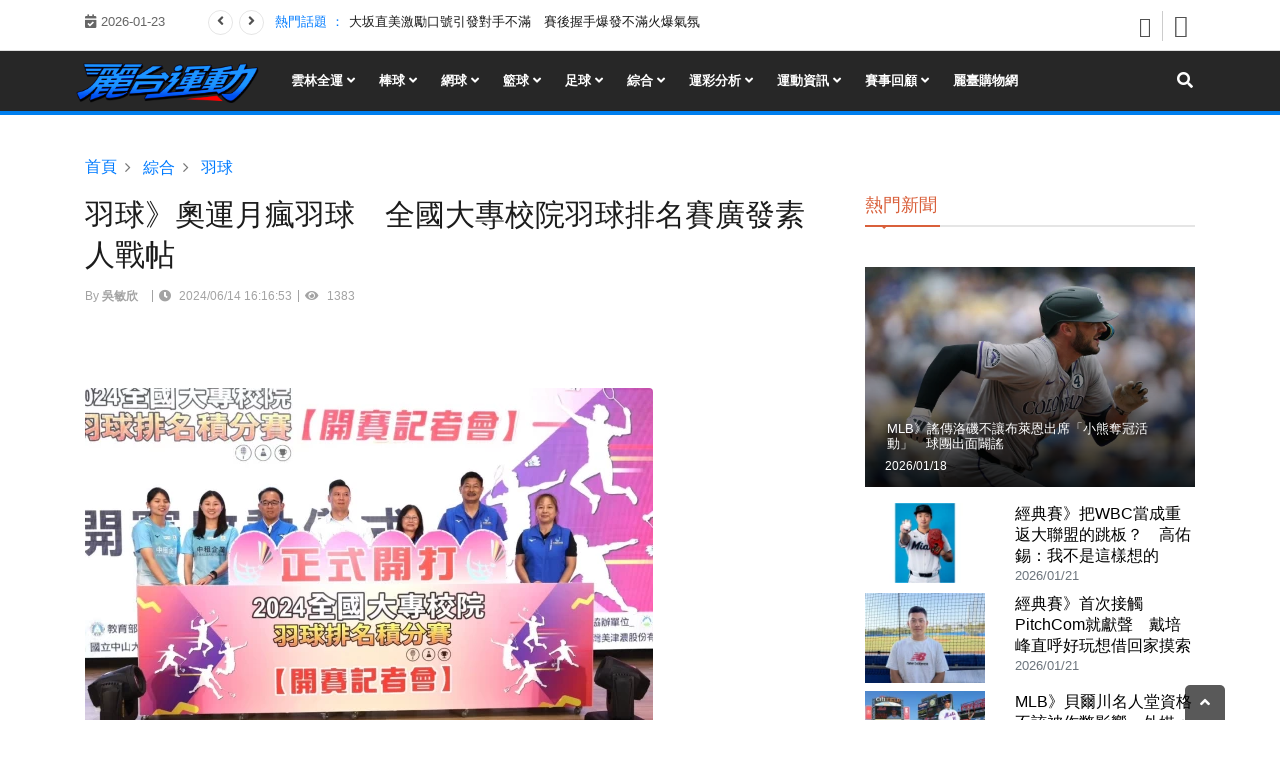

--- FILE ---
content_type: text/html; charset=UTF-8
request_url: https://www.ltsports.com.tw/article/170658
body_size: 12115
content:
<!DOCTYPE html><html lang="zh-Hant-TW"><head> <meta charset="utf-8"><title>羽球》奧運月瘋羽球　全國大專校院羽球排名賽廣發素人戰帖 - 麗台運動報</title><script type="application/ld+json"> { "@context": "https://schema.org", "@type": "Organization", "url": "https://www.ltsports.com.tw/", "logo": "https://www.ltsports.com.tw/assets/share_default.jpg" }</script><base href="https://www.ltsports.com.tw/"><meta http-equiv="X-UA-Compatible" content="IE=edge"><meta http-equiv="Content-Type" content="text/html; charset=utf-8"><meta name="viewport" content="width=device-width, initial-scale=1"><meta name="title" content="羽球》奧運月瘋羽球　全國大專校院羽球排名賽廣發素人戰帖 - 麗台運動報"><meta name="description" content="2024全國大專校院羽球排名積分賽將在7月下旬點燃第4屆戰火，這是專屬一般組大學生的舞台，吸引眾多校 ..."><meta property="fb:app_id" content="133122966881721"><meta property="og:type" content="article"><meta property="og:url" content="https://www.ltsports.com.tw/article/170658"><meta property="og:title" content="羽球》奧運月瘋羽球　全國大專校院羽球排名賽廣發素人戰帖 - 麗台運動報"><meta property="og:description" content="2024全國大專校院羽球排名積分賽將在7月下旬點燃第4屆戰火，這是專屬一般組大學生的舞台，吸引眾多校 ..."><meta property="og:image" content="https://www.ltsports.com.tw/media/webp/content/2024/06/14/line_album_2024.6.14_240614.webp"><meta property="twitter:card" content="summary_large_image"><meta property="twitter:url" content="https://www.ltsports.com.tw/article/170658"><meta property="twitter:title" content="羽球》奧運月瘋羽球　全國大專校院羽球排名賽廣發素人戰帖 - 麗台運動報"><meta property="twitter:description" content="2024全國大專校院羽球排名積分賽將在7月下旬點燃第4屆戰火，這是專屬一般組大學生的舞台，吸引眾多校 ..."><meta property="twitter:image" content="https://www.ltsports.com.tw/media/webp/content/2024/06/14/line_album_2024.6.14_240614.webp"><link rel="alternate" type="application/rss+xml" href="https://www.ltsports.com.tw/latest"> <link rel="canonical" href="https://www.ltsports.com.tw/article/170658"><link rel="shortcut icon" href="./assets/LT_mark.png?v=1.0"><link rel="icon" type="image/png" sizes="192x192" href="./assets/LT_mark.png?v=1.0"><link rel="apple-touch-icon-precomposed" sizes="196x196" href="./assets/LT_mark.png?v=1.0"><link rel="preload" href="./assets/css/common.min.css?v=1.0" as="style"><link rel="stylesheet" href="./assets/css/common.min.css?v=1.0"><link rel="preload" href="./assets/css/style.css?20250725" as="style"><link rel="stylesheet" href="./assets/css/style.css?20250725"><link rel="preload" href="./assets/css/ltsports.css?20250725" as="style"><link rel="stylesheet" href="./assets/css/ltsports.css?20250725"><link rel="preload" href="./assets/fontawesome/5.12.0/css/all.min.css?v=20200131" as="style"><link rel="stylesheet" href="./assets/fontawesome/5.12.0/css/all.min.css?v=20200131"><script async src="https://www.googletagmanager.com/gtag/js?id=UA-39828322-1"></script><script> window.dataLayer = window.dataLayer || []; function gtag() { dataLayer.push(arguments); } gtag('js', new Date()); gtag('config', 'UA-39828322-1');</script><script> (function(w, d, s, l, i) { w[l] = w[l] || []; w[l].push({ 'gtm.start': new Date().getTime(), event: 'gtm.js' }); var f = d.getElementsByTagName(s)[0], j = d.createElement(s), dl = l != 'dataLayer' ? '&l=' + l : ''; j.async = true; j.src = 'https://www.googletagmanager.com/gtm.js?id=' + i + dl; f.parentNode.insertBefore(j, f); })(window, document, 'script', 'dataLayer', 'GTM-NSXR2T3');</script><script> (function(w, d, s, l, i) { w[l] = w[l] || []; w[l].push({ 'gtm.start': new Date().getTime(), event: 'gtm.js' }); var f = d.getElementsByTagName(s)[0], j = d.createElement(s), dl = l != 'dataLayer' ? '&l=' + l : ''; j.async = true; j.src = 'https://www.googletagmanager.com/gtm.js?id=' + i + dl; f.parentNode.insertBefore(j, f); })(window, document, 'script', 'dataLayer', 'GTM-5JZRZDW');</script><script data-ad-client="ca-pub-8790587705746185" async src="https://pagead2.googlesyndication.com/pagead/js/adsbygoogle.js"></script><script> window.AviviD = window.AviviD || { settings: {}, status: {} }; AviviD.web_id = "ltsports"; AviviD.category_id = "20230428000001"; AviviD.tracking_platform = 'likr'; (function(w, d, s, l, i) { w[l] = w[l] || []; w[l].push({ 'gtm.start': new Date().getTime(), event: 'gtm.js' }); var f = d.getElementsByTagName(s)[0], j = d.createElement(s), dl = l != 'dataLayer' ? '&l=' + l : ''; j.async = true; j.src = 'https://www.googletagmanager.com/gtm.js?id=' + i + dl + '&timestamp=' + new Date().getTime(); f.parentNode.insertBefore(j, f); })(window, document, 'script', 'dataLayer', 'GTM-W9F4QDN'); (function(w, d, s, l, i) { w[l] = w[l] || []; w[l].push({ 'gtm.start': new Date().getTime(), event: 'gtm.js' }); var f = d.getElementsByTagName(s)[0], j = d.createElement(s), dl = l != 'dataLayer' ? '&l=' + l : ''; j.async = true; j.src = 'https://www.googletagmanager.com/gtm.js?id=' + i + dl + '&timestamp=' + new Date().getTime(); f.parentNode.insertBefore(j, f); })(window, document, 'script', 'dataLayer', 'GTM-MKB8VFG');</script><script> (function(w, d, s, l, i) { w[l] = w[l] || []; w[l].push({ 'gtm.start': new Date().getTime(), event: 'gtm.js' }); var f = d.getElementsByTagName(s)[0], j = d.createElement(s), dl = l != 'dataLayer' ? '&l=' + l : ''; j.async = true; j.src = 'https://www.googletagmanager.com/gtm.js?id=' + i + dl; f.parentNode.insertBefore(j, f); })(window, document, 'script', 'dataLayer', 'GTM-WK2DV745');</script></head><body> <noscript><iframe src="https://www.googletagmanager.com/ns.html?id=GTM-NSXR2T3" height="0" width="0" style="display:none;visibility:hidden"></iframe></noscript><noscript><iframe src="https://www.googletagmanager.com/ns.html?id=GTM-5JZRZDW" height="0" width="0" style="display:none;visibility:hidden"></iframe></noscript><noscript><iframe src="https://www.googletagmanager.com/ns.html?id=GTM-WK2DV745" height="0" width="0" style="display:none;visibility:hidden"></iframe></noscript> <div class="body-inner"> <div id="fb-root"></div><script async defer crossorigin="anonymous" src="https://connect.facebook.net/zh_TW/sdk.js#xfbml=1&version=v15.0&autoLogAppEvents=1"></script><div id="top-bar" class="top-bar"> <div class="container"> <div class="row"> <div class="col-lg-2 col-6"> <span class="ts-date-top"> <i class="fa fa-calendar-check-o"> </i>2026-01-23 </span> </div> <div id="marquee" class="col-lg-8 d-none d-xl-block d-lg-block d-md-none"> <span class="pull-left text-primary">熱門話題 ： </span> <div id="trending-slide" class="owl-carousel owl-theme trending-slide"> <div class="item"> <div class="post-content text-nowrap text-center text-md-left"> <a href="./article/181751"> 「不要放棄每次被叫到的機會」　范振宸中繼好投助北市大重返冠軍戰 </a> </div> </div> <div class="item"> <div class="post-content text-nowrap text-center text-md-left"> <a href="./article/181750"> 大坂直美激勵口號引發對手不滿　賽後握手爆發不滿火爆氣氛 </a> </div> </div> <div class="item"> <div class="post-content text-nowrap text-center text-md-left"> <a href="./article/181749"> 辛納強勢18發愛司碾壓對手晉級32強　劍指澳網三連冠霸業 </a> </div> </div> <div class="item"> <div class="post-content text-nowrap text-center text-md-left"> <a href="./article/181747"> 40歲老將瓦林卡五盤史詩戰勝　墨爾本告別之旅再刷新48年紀錄 </a> </div> </div> <div class="item"> <div class="post-content text-nowrap text-center text-md-left"> <a href="./article/181748"> 陳堃益慢腿奔出三壘安遭隊友虧　上壘還被高中學弟摸「他說要把安打吸過去」 </a> </div> </div> <div class="item"> <div class="post-content text-nowrap text-center text-md-left"> <a href="./article/181746"> 62分鐘三局激戰復仇勝世界第7　黃宥薰在幸運地印尼首度闖進超級500系列賽8強 </a> </div> </div> <div class="item"> <div class="post-content text-nowrap text-center text-md-left"> <a href="./article/181745"> 三局爆冷力克世界第3　戚又仁攜周天成一同晉印尼大師賽8強 </a> </div> </div> <div class="item"> <div class="post-content text-nowrap text-center text-md-left"> <a href="./article/181744"> 雷皓博先發、黃玠瀚關門　國體All in火球男鎖台體連2年闖冠軍戰 </a> </div> </div> <div class="item"> <div class="post-content text-nowrap text-center text-md-left"> <a href="./article/181743"> 李旻玹6局無失分領銜　北市大完封高師大 </a> </div> </div> </div> </div> <div class="col-lg-2 col-6 ml-auto topbar-info text-right"> <div class="topbar-social"> <ul class="unstyled"> <li> <a target="_blank" title="Facebook" href="https://zh-tw.facebook.com/ltsportsNews/" aria-label="Facebook"> <span class="social-icon"><i class="fa fa-facebook"></i></span> </a> </li> <li> <a target="_blank" title="youtube" href="https://www.youtube.com/channel/UC1e4opp_mBIakWgDIrQBTzw" aria-label="youtube"> <span class="social-icon"><i class="fa fa-youtube"></i></span> </a> </li> </ul> </div> </div> </div> </div></div><div class="main-nav clearfix dark-nav"> <div id="top-menu" class="container"> <div class="row"> <nav class="navbar navbar-expand-lg col"> <a id="logolinkHome" href="./" class="pull-left" aria-label="麗台運動報" style="z-index: 1;"> <img height="40" id="brandlogo" src="./assets/images/logo.png?v=1.1" alt="麗台運動報"> </a> <div class="site-nav-inner float-left"> <button class="navbar-toggler" type="button" data-toggle="collapse" data-target="#navbarSupportedContent" aria-controls="navbarSupportedContent" aria-expanded="true" aria-label="Toggle navigation"> <span class="icon-bar"></span><span class="icon-bar"></span><span class="icon-bar"></span> </button> <div id="navbarSupportedContent" class="collapse navbar-collapse navbar-responsive-collapse clearfix"> <ul class="nav navbar-nav"> <li class="nav-item dropdown"> <a href="javascript:void(0)" class="nav-link" data-toggle="dropdown"> 雲林全運 <i class="fa fa-angle-down"></i> </a> <ul class="dropdown-menu" role="menu"> <li> <a href="./category/yunlin-sports114/mizuno-stars/"> 美津濃之星 </a> </li> <li> <a href="./category/yunlin-sports114/athletics/"> 田徑 </a> </li> <li> <a href="./category/yunlin-sports114/swimming/"> 游泳 </a> </li> <li> <a href="./category/yunlin-sports114/ball-sports/"> 球類 </a> </li> <li> <a href="./category/yunlin-sports114/others/"> 其他 </a> </li> </ul> </li> <li class="nav-item dropdown"> <a href="javascript:void(0)" class="nav-link" data-toggle="dropdown"> 棒球 <i class="fa fa-angle-down"></i> </a> <ul class="dropdown-menu" role="menu"> <li> <a href="./category/baseball/mlb/"> MLB </a> </li> <li> <a href="./category/baseball/cpbl/"> 中華職棒 </a> </li> <li> <a href="./category/baseball/amateur/"> 國內業餘 </a> </li> <li> <a href="./category/baseball/cllb/"> 社區棒球 </a> </li> <li> <a href="./category/baseball/other/"> 其他 </a> </li> </ul> </li> <li class="nav-item dropdown"> <a href="javascript:void(0)" class="nav-link" data-toggle="dropdown"> 網球 <i class="fa fa-angle-down"></i> </a> <ul class="dropdown-menu" role="menu"> <li> <a href="./category/tennis/taiwan/"> 台灣軍團 </a> </li> <li> <a href="./category/tennis/world/"> 國際網球 </a> </li> <li> <a href="./category/tennis/local/"> 國內網球 </a> </li> <li> <a href="./category/tennis/oec2023/"> 海碩網球 </a> </li> </ul> </li> <li class="nav-item dropdown"> <a href="javascript:void(0)" class="nav-link" data-toggle="dropdown"> 籃球 <i class="fa fa-angle-down"></i> </a> <ul class="dropdown-menu" role="menu"> <li> <a href="./category/basketball/nba/"> NBA </a> </li> <li> <a href="./category/basketball/tpbl/"> TPBL </a> </li> <li> <a href="./category/basketball/plg/"> PLG </a> </li> <li> <a href="./category/basketball/sbl-wsbl/"> SBL/WSBL </a> </li> <li> <a href="./category/basketball/hbl-uba/"> HBL/UBA </a> </li> <li> <a href="./category/basketball/other/"> 其他 </a> </li> <li> <a href="./category/basketball/ebc-es/"> EBC國小籃球 </a> </li> </ul> </li> <li class="nav-item dropdown"> <a href="javascript:void(0)" class="nav-link" data-toggle="dropdown"> 足球 <i class="fa fa-angle-down"></i> </a> <ul class="dropdown-menu" role="menu"> <li> <a href="./category/football/western/"> 國際 </a> </li> <li> <a href="./category/football/asia/"> 亞洲 </a> </li> <li> <a href="./category/football/taiwan/"> 台灣 </a> </li> <li> <a href="./category/football/other/"> 其他 </a> </li> </ul> </li> <li class="nav-item dropdown"> <a href="javascript:void(0)" class="nav-link" data-toggle="dropdown"> 綜合 <i class="fa fa-angle-down"></i> </a> <ul class="dropdown-menu" role="menu"> <li> <a href="./category/other/yoga/"> 美力時代 </a> </li> <li> <a href="./category/other/athletics/"> 田徑 </a> </li> <li> <a href="./category/other/badminton/"> 羽球 </a> </li> <li> <a href="./category/other/race/"> 路跑 </a> </li> <li> <a href="./category/other/esports/"> 電競 </a> </li> <li> <a href="./category/other/martial-arts/"> 技擊 </a> </li> <li> <a href="./category/other/cycling/"> 自由車 </a> </li> <li> <a href="./category/other/golf/"> 高爾夫 </a> </li> <li> <a href="./category/other/complex/"> 其他 </a> </li> </ul> </li> <li class="nav-item dropdown"> <a href="javascript:void(0)" class="nav-link" data-toggle="dropdown"> 運彩分析 <i class="fa fa-angle-down"></i> </a> <ul class="dropdown-menu" role="menu"> <li> <a href="./category/sports-betting-analysis/mlb/"> MLB </a> </li> <li> <a href="./category/sports-betting-analysis/nba/"> NBA </a> </li> <li> <a href="./category/sports-betting-analysis/cpbl/"> 中職 </a> </li> <li> <a href="./category/sports-betting-analysis/football/"> 足球 </a> </li> <li> <a href="./category/sports-betting-analysis/other/"> 其他 </a> </li> </ul> </li> <li class="nav-item dropdown"> <a href="javascript:void(0)" class="nav-link" data-toggle="dropdown"> 運動資訊 <i class="fa fa-angle-down"></i> </a> <ul class="dropdown-menu" role="menu"> <li> <a href="./category/shop/fashion/"> 時尚 </a> </li> <li> <a href="./category/shop/technology/"> 科技 </a> </li> <li> <a href="./category/shop/leisure/"> 休閒 </a> </li> <li> <a href="./category/shop/events/"> 活動 </a> </li> <li> <a href="./category/shop/healthy/"> 健康 </a> </li> </ul> </li> <li class="nav-item dropdown"> <a href="javascript:void(0)" class="nav-link" data-toggle="dropdown"> 賽事回顧 <i class="fa fa-angle-down"></i> </a> <ul class="dropdown-menu dropdown-menu-lg" role="menu"> <li> <a href="./category/sports-review/lt-week/"> 運動週報 </a> </li> <li> <a href="./category/sports-review/international/"> 國際 </a> </li> <li><a class="dropdown-menu-sub-li" href="event/paris2024pg">巴黎帕運</a></li><li><a class="dropdown-menu-sub-li" href="event/paris2024">巴黎奧運</a></li><li><a class="dropdown-menu-sub-li" href="event/apg2023">杭州亞帕運</a></li> <li> <a href="./category/sports-review/internal/"> 國內 </a> </li> <li><a class="dropdown-menu-sub-li" href="https://www.ltsports.com.tw/?do=search&q=%E8%B6%85%E9%A6%AC%E8%80%81%E7%88%B9&page=1">超馬老爹</a></li><li><a class="dropdown-menu-sub-li" href="./category/sports-review/internal/111ational-m-s-sports/">111花蓮全中運</a></li><li><a class="dropdown-menu-sub-li" href="./category/sports-review/internal/ubl/">大專棒聯</a></li> </ul> </li> <li class="nav-item"> <a href="https://tw.shopleadtek.com?utm_source=ltsports" class="nav-link">麗臺購物網</a> </li> </ul> </div> </div> </nav> <div class="nav-search"> <span id="search"><i class="fa fa-search"></i></span> </div> <form action="./" method="get"> <div class="search-block" style="display: none;"> <input type="hidden" name="do" value="search" required> <input type="text" class="form-control" name="q" value="" placeholder="搜尋" required> <input type="hidden" name="page" value="1" required> <span class="search-close">&times;</span> </div> </form> </div> </div></div><style> a.dropdown-menu-sub-li { padding-left: 18px; background: #003d5a }</style><div class="page-title mt-4"> <div class="container"> <div class="row"> <div class="col-md-12"> <ol class="breadcrumb m-0" vocab="https://schema.org/" typeof="BreadcrumbList"> <li property="itemListElement" typeof="ListItem"> <a property="item" typeof="WebPage" href="https://www.ltsports.com.tw/"> <span property="name">首頁</span> </a> <meta property="position" content="1"> </li> <li property="itemListElement" typeof="ListItem"> <a property="item" typeof="WebPage" href="./category/other/1"> <span property="name">綜合</span> </a> <meta property="position" content="2"> </li> <li property="itemListElement" typeof="ListItem"> <a property="item" typeof="WebPage" href="./category/other/badminton/1"> <span property="name">羽球</span> </a> <meta property="position" content="3"> </li> </ol> </div> </div> </div></div><section class="block-wrapper pt-0"> <div class="container"> <div class="row"> <div class="col-lg-8"> <div class="single-post" itemscope itemtype="https://schema.org/NewsArticle"> <div class="post-title-area"> <h1 class="post-title" itemprop="headline"> 羽球》奧運月瘋羽球　全國大專校院羽球排名賽廣發素人戰帖 </h1> <div class="post-meta" style="width:100%; overflow:hidden;"> <span class="post-author mb-3" itemprop="author" itemscope itemtype="https://schema.org/Person"> By <a itemprop="url" href="https://www.ltsports.com.tw/search/%E5%90%B3%E6%95%8F%E6%AC%A3/1?utm_source=ltsports&type=fuzzy&utm_medium=article_tags#gsc.tab=0&gsc.q=%E5%90%B3%E6%95%8F%E6%AC%A3&gsc.page=1&sort=relevance:date-s"> <span itemprop="name">吳敏欣</span> </a> </span> <span class="post-date mb-3" itemprop="datePublished" content="2024-06-14T16:16:53+08:00"> <i class="fa fa-clock-o"></i> 2024/06/14 16:16:53 </span> <span class="post-hits mb-3"> <i class="fa fa-eye"></i> 1383 </span> <div class="post-social"> <div class="post-fb"> <div class="fb-like" data-href="https://www.ltsports.com.tw/article/170658" data-width="" data-layout="button_count" data-action="like" data-size="large" data-share="true"> </div> </div> <div class="post-line"> <div class="line-it-button" style="display: none;" data-lang="zh_Hant" data-type="share-a" data-ver="3" data-url="https://www.ltsports.com.tw/article/170658" data-color="default" data-size="large" data-count="true"></div> <script src="https://d.line-scdn.net/r/web/social-plugin/js/thirdparty/loader.min.js" async="async" defer="defer"></script> </div> </div> </div> </div> <div class="post-content-area"> <div class="entry-content">  <img style="opacity:0" src="https://www.ltsports.com.tw/media/webp/content/2024/06/14/line_album_2024.6.14_240614.webp" alt="全國大專校院羽球排名積分賽記者會。大專體總提供" class="w-100"></p><p>2024全國大專校院羽球排名積分賽將在7月下旬點燃第4屆戰火，這是專屬一般組大學生的舞台，吸引眾多校園最強羽球素人參戰；由於適逢四年一度的奧運盛典，全球將在暑假期間掀起一波運動狂熱，預計也會號召到更多高手報名參與賽事。</p><p>全國大專校院羽球排名積分賽由教育部體育署指導，中華民國大專院校體育總會辦理，今年一樣採取三站的積分爭奪，各組累積積分前12名者晉級到年終總決賽，不僅能獲得美津濃公司為12強選手提供的專屬球衣，前8名還能贏得精美獎品。</p><p>全國大專校院羽球排名積分賽連續4屆獲得美津濃公司大力贊助，今年再度端上總額200萬元新台幣的等價獎品，而去年開始共襄盛舉的中租控股及中租基金會，也在本屆投入新臺幣130萬元表達支持，推廣國內羽球不遺餘力，大專體總王淑音會長在記者會上回贈感謝狀，向中租青年展望基金會秘書長李昆穎，以及台灣美津濃股份有限公司福知真總經理致意。</p><p>今年全國大專校院羽球排名積分賽再度邀請中租企業羽球隊選手擔任賽事代言人，由鄧淳薰、林湘緹連袂擔當大會官方臉孔。23歲的鄧淳薰曾在全國大專院校羽球公開女子組拿下雙打冠軍，去年歷經杭州亞運洗禮，今年也接連出征國際賽場，是國內新一代黃金女雙接班人；左手持拍的林湘緹則是2度打下全國羽球排名賽女單冠軍，去年更在超級100系列賽嚐到國際賽封后滋味。</p><p>另外中租企業羽球隊也邀請來陣中的男雙組合吳冠勳、魏俊緯一同現身，分享自身經驗給參賽同學，兩人合作已經長達8年時間，如何培養默契、扮演彼此在場上的神隊友，將心得發表給想要挑戰雙打項目的選手參考。</p><p> <img style="opacity:0" src="https://www.ltsports.com.tw/media/webp/content/2024/06/14/line_album.webp" alt="大專校院羽球排名積分賽記者會合照。大專體總提供" class="w-100"></p><p>全國大專校院羽球排名積分賽今年第一站將在7月23、24日從國立中山大學起跑，第二站移師長庚科技大學，時間訂於8月3、4日，8月15、16日在僑光科技大學舉行第三站。項目分為男生單打、女生單打、男生雙打、女生雙打和男女混合雙打，每位運動員每站至多報名2項。</p><p>此外，本次賽會首次與環境部合作，將環保意識帶進大專校園，開創學生賽事結合環境保護的範例，比賽現場會透過環保知識宣導及「環保集點抽獎活動」等方式，讓參賽選手及觀眾增加對環境保護政策及相關議題的認識，更有抽獎活動歡迎民眾踴躍到場參與，相關訊息後續將於Facebook賽會活動專頁進一步公告說明。   <div class="tags-section"><h3 class="tag"><a target="blank" href="https://www.ltsports.com.tw/search/%E7%BE%BD%E7%90%83/1?utm_source=ltsports&utm_medium=article_tags#gsc.tab=0&gsc.q=%23%E7%BE%BD%E7%90%83&gsc.page=1&sort=relevance:date-s"><div class="tags">#羽球</div></a></h3><h3 class="tag"><a target="blank" href="https://www.ltsports.com.tw/search/%E9%84%A7%E6%B7%B3%E8%96%B0/1?utm_source=ltsports&utm_medium=article_tags#gsc.tab=0&gsc.q=%23%E9%84%A7%E6%B7%B3%E8%96%B0&gsc.page=1&sort=relevance:date-s"><div class="tags">#鄧淳薰</div></a></h3><h3 class="tag"><a target="blank" href="https://www.ltsports.com.tw/search/%E6%9E%97%E6%B9%98%E7%B7%B9/1?utm_source=ltsports&utm_medium=article_tags#gsc.tab=0&gsc.q=%23%E6%9E%97%E6%B9%98%E7%B7%B9&gsc.page=1&sort=relevance:date-s"><div class="tags">#林湘緹</div></a></h3><h3 class="tag"><a target="blank" href="https://www.ltsports.com.tw/search/%E5%90%B3%E5%86%A0%E5%8B%B3/1?utm_source=ltsports&utm_medium=article_tags#gsc.tab=0&gsc.q=%23%E5%90%B3%E5%86%A0%E5%8B%B3&gsc.page=1&sort=relevance:date-s"><div class="tags">#吳冠勳</div></a></h3><h3 class="tag"><a target="blank" href="https://www.ltsports.com.tw/search/%E9%AD%8F%E4%BF%8A%E7%B7%AF/1?utm_source=ltsports&utm_medium=article_tags#gsc.tab=0&gsc.q=%23%E9%AD%8F%E4%BF%8A%E7%B7%AF&gsc.page=1&sort=relevance:date-s"><div class="tags">#魏俊緯</div></a></h3><h3 class="tag"><a target="blank" href="https://www.ltsports.com.tw/search/%E7%8E%8B%E6%B7%91%E9%9F%B3/1?utm_source=ltsports&utm_medium=article_tags#gsc.tab=0&gsc.q=%23%E7%8E%8B%E6%B7%91%E9%9F%B3&gsc.page=1&sort=relevance:date-s"><div class="tags">#王淑音</div></a></h3></div> <script type="application/ld+json"> { "@context": "https://schema.org", "@type": "BreadcrumbList", "itemListElement": [{"@type": "ListItem","position": 3,"name": "羽球","item": "https://www.ltsports.com.tw/search/%E7%BE%BD%E7%90%83/1"},{"@type": "ListItem","position": 3,"name": "鄧淳薰","item": "https://www.ltsports.com.tw/search/%E9%84%A7%E6%B7%B3%E8%96%B0/1"},{"@type": "ListItem","position": 3,"name": "林湘緹","item": "https://www.ltsports.com.tw/search/%E6%9E%97%E6%B9%98%E7%B7%B9/1"},{"@type": "ListItem","position": 3,"name": "吳冠勳","item": "https://www.ltsports.com.tw/search/%E5%90%B3%E5%86%A0%E5%8B%B3/1"},{"@type": "ListItem","position": 3,"name": "魏俊緯","item": "https://www.ltsports.com.tw/search/%E9%AD%8F%E4%BF%8A%E7%B7%AF/1"},{"@type": "ListItem","position": 3,"name": "王淑音","item": "https://www.ltsports.com.tw/search/%E7%8E%8B%E6%B7%91%E9%9F%B3/1"}] } </script>   <div class="readmore-section"><h2 class="readmore"><strong>更多新聞推薦</strong></h2><h2 class="readmore">• <a target="blank" href="https://www.ltsports.com.tw/article/170635?utm_source=ltsports&utm_medium=article_readmore">羽球》每一拍都是見證！ VICTOR推戴資穎最後一舞形象影片曝光</a></h2><h2 class="readmore">• <a target="blank" href="https://www.ltsports.com.tw/article/170209?utm_source=ltsports&utm_medium=article_readmore">羽球》27分鐘直落二擊敗世界第44 洪毅婷率先搶進大馬大師賽女單16強</a></h2><h2 class="readmore">• <a target="blank" href="https://www.ltsports.com.tw/article/170366?utm_source=ltsports&utm_medium=article_readmore">羽球》力戰三局67分鐘負於世界第5 王齊麟／李洋無緣新加坡男雙8強</a></h2><h2 class="readmore">• <a target="blank" href="https://www.ltsports.com.tw/category/other/badminton/?utm_source=ltsports&utm_medium=article_readmore">更多》羽球最新報導</a></h2></div>  </div> <div class="share-items clearfix"> <ul class="post-social-icons unstyled text-center"> <li class="facebook"> <a href="https://www.facebook.com/sharer/sharer.php?u=https%3A%2F%2Fwww.ltsports.com.tw%2Farticle%2F170658&amp;src=sdkpreparse" target="_blank"> <i class="fa fa-facebook"></i> <span class="ts-social-title">Facebook</span> </a> </li> <li class="twitter"> <a href="https://twitter.com/intent/tweet?url=https%3A%2F%2Fwww.ltsports.com.tw%2Farticle%2F170658" target="_blank"> <i class="fa fa-twitter"></i> <span class="ts-social-title">Twitter</span> </a> </li> <li class="line bg-success"> <a href="https://social-plugins.line.me/lineit/share?url=https%3A%2F%2Fwww.ltsports.com.tw%2Farticle%2F170658" target="_blank"> <i class="fab fa-line"></i> <span class="ts-social-title">LINE</span> </a> </li> </ul></div><div class="subscribe_GN"> <div class="subscribe_GN_wrap"><img src="assets/images/icon-notification.svg" class="googleNewsSubscribe" /><span class="hidden-xs">從 Google News </span>追蹤更多最新內容</div> <a href="https://news.google.com/publications/CAAqBwgKMM-AqgswwYvCAw?ceid=TW:zh-Hant" target="_blank" class="btn btn btn-light" rel="noreferrer"><i class="fa fa-snapchat-ghost" aria-hidden="true"></i> 追蹤</a></div> </div></div><nav class="post-navigation clearfix"> <div class="post-previous match-height"> <a href="./article/170659"> <span><i class="fa fa-chevron-circle-left"></i>上一則</span> <h3>羽球》中租雙姝代言大專羽球排名積分賽　鄧淳薰、林湘緹分享拚戰心情</h3> </a> </div> <div class="post-next match-height"> <a href="./article/170657"> <span><i class="fa fa-chevron-circle-right"></i>下一則</span> <h3>自由車》化阻力為助力　鮑豪斯在環斯洛維尼亞次日勇奪冠軍</h3> </a> </div></nav><div class="related-posts block"> <h3 class="block-title"><span>相關新聞</span></h3> <div id="latest-news-slide" class="owl-carousel owl-theme latest-news-slide"> <div class="item"> <div class="post-block-style clearfix"> <div class="post-thumb"> <a href="./article/181483"> <div class="lazyload bg-cover pt-66p" data-bg="media/webp/md/2026/01/181483-dbb861c6.webp"></div> </a> </div> <div class="post-content"> <h2 class="post-title title-medium match-height"> <a href="./article/181483"> 拳擊》英國前重量級拳王深情悼摯友　約書亞感嘆「難以承受」 </a> </h2> <div class="post-meta"> <span class="post-author">詹健全</span> <span class="post-date">2026/01/09 01:17:51</span> </div> </div> </div> </div> <div class="item"> <div class="post-block-style clearfix"> <div class="post-thumb"> <a href="./article/181431"> <div class="lazyload bg-cover pt-66p" data-bg="media/webp/md/2026/01/181431-e8d46fb0.webp"></div> </a> </div> <div class="post-content"> <h2 class="post-title title-medium match-height"> <a href="./article/181431"> 美力時代》天使般的笑容、鋼鐵般的意志　子星用力與美充實人生 </a> </h2> <div class="post-meta"> <span class="post-author">特約記者郭運復</span> <span class="post-date">2026/01/05 17:22:05</span> </div> </div> </div> </div> <div class="item"> <div class="post-block-style clearfix"> <div class="post-thumb"> <a href="./article/181305"> <div class="lazyload bg-cover pt-66p" data-bg="media/webp/md/2025/12/181305-4796b710.webp"></div> </a> </div> <div class="post-content"> <h2 class="post-title title-medium match-height"> <a href="./article/181305"> 路跑》2026高雄富邦馬拉松17站補給澎湃　限定版橋頭肉包、岡山藍帶可頌入列 </a> </h2> <div class="post-meta"> <span class="post-author">本報訊</span> <span class="post-date">2025/12/26 18:36:28</span> </div> </div> </div> </div> </div> <div class="gap-20"></div></div> </div> <div class="col-lg-4"> <div class="sidebar sidebar-right"> <div class="widget color-orange"> <h3 class="block-title"><span>熱門新聞</span></h3> <div class="post-overaly-style clearfix"> <div class="post-thumb"> <a href="./article/181657"> <img class="lazyload w-100" data-src="media/webp/lg/2026/01/181657-7cebdcae.webp" alt="MLB》謠傳洛磯不讓布萊恩出席「小熊奪冠活動」　球團出面闢謠" width="330" height="220"> </a> </div> <div class="post-content"> <h2 class="post-title title-medium"> <a href="./article/181657"> MLB》謠傳洛磯不讓布萊恩出席「小熊奪冠活動」　球團出面闢謠 </a> </h2> <div class="post-meta"> <span class="post-date">2026/01/18</span> </div> </div> </div> <div class="mt-3"> <div class="row mb-2"> <div class="col-5"> <a href="./article/181710"> <img class="lazyload w-100" data-src="media/webp/sm/2026/01/181710-6e71c8cf.webp" alt=""> </a> </div> <div class="col-7"> <div class="g-post-title"> <h3 class="hotnews"> <a href="./article/181710"> 經典賽》把WBC當成重返大聯盟的跳板？　高佑錫：我不是這樣想的 </a> </h3> </div> <div class="text-secondary small"> 2026/01/21 </div> </div> </div> <div class="row mb-2"> <div class="col-5"> <a href="./article/181727"> <img class="lazyload w-100" data-src="media/webp/sm/2026/01/181727-7ba61c9d.webp" alt=""> </a> </div> <div class="col-7"> <div class="g-post-title"> <h3 class="hotnews"> <a href="./article/181727"> 經典賽》首次接觸PitchCom就獻聲　戴培峰直呼好玩想借回家摸索 </a> </h3> </div> <div class="text-secondary small"> 2026/01/21 </div> </div> </div> <div class="row mb-2"> <div class="col-5"> <a href="./article/181712"> <img class="lazyload w-100" data-src="media/webp/sm/2026/01/181712-7649d027.webp" alt=""> </a> </div> <div class="col-7"> <div class="g-post-title"> <h3 class="hotnews"> <a href="./article/181712"> MLB》貝爾川名人堂資格不該被作弊影響　外媒：那年他生涯最糟的一季 </a> </h3> </div> <div class="text-secondary small"> 2026/01/21 </div> </div> </div> <div class="row mb-2"> <div class="col-5"> <a href="./article/181670"> <img class="lazyload w-100" data-src="media/webp/sm/2026/01/181670-f54c6be6.webp" alt=""> </a> </div> <div class="col-7"> <div class="g-post-title"> <h3 class="hotnews"> <a href="./article/181670"> 羽球》中國羽球軍團出現「恐安症」　安洗瑩打下恐怖的30連勝6連冠 </a> </h3> </div> <div class="text-secondary small"> 2026/01/18 </div> </div> </div> <div class="row mb-2"> <div class="col-5"> <a href="./article/181642"> <img class="lazyload w-100" data-src="media/webp/sm/2026/01/181642-f7d66324.webp" alt=""> </a> </div> <div class="col-7"> <div class="g-post-title"> <h3 class="hotnews"> <a href="./article/181642"> 澳網》 卡薩金娜披上澳洲戰袍迎新生　歷經戰爭、性別與信念考驗，她選擇不向現實低頭 </a> </h3> </div> <div class="text-secondary small"> 2026/01/17 </div> </div> </div> <div class="row mb-2"> <div class="col-5"> <a href="./article/181721"> <img class="lazyload w-100" data-src="media/webp/sm/2026/01/181721-53df1647.webp" alt=""> </a> </div> <div class="col-7"> <div class="g-post-title"> <h3 class="hotnews"> <a href="./article/181721"> 歐冠》小組賽冷門頻傳！　曼城北極圈慘敗、兵工廠續寫不敗神話 </a> </h3> </div> <div class="text-secondary small"> 2026/01/21 </div> </div> </div> <div class="row mb-2"> <div class="col-5"> <a href="./article/181693"> <img class="lazyload w-100" data-src="media/webp/sm/2026/01/181693-4ccc7f84.webp" alt=""> </a> </div> <div class="col-7"> <div class="g-post-title"> <h3 class="hotnews"> <a href="./article/181693"> 澳網》菲律賓20歲小將艾拉超高人氣擠爆外場　連官方都不得已發表聲明 </a> </h3> </div> <div class="text-secondary small"> 2026/01/20 </div> </div> </div> <div class="row mb-2"> <div class="col-5"> <a href="./article/181634"> <img class="lazyload w-100" data-src="media/webp/sm/2026/01/181634-99713bb6.webp" alt=""> </a> </div> <div class="col-7"> <div class="g-post-title"> <h3 class="hotnews"> <a href="./article/181634"> 世界盃》荷蘭世界盃教練團添悍將　傳奇名將范尼斯特魯伊歸隊輔助科曼 </a> </h3> </div> <div class="text-secondary small"> 2026/01/17 </div> </div> </div> <div class="row mb-2"> <div class="col-5"> <a href="./article/181677"> <img class="lazyload w-100" data-src="media/webp/sm/2026/01/181677-ca63c625.webp" alt=""> </a> </div> <div class="col-7"> <div class="g-post-title"> <h3 class="hotnews"> <a href="./article/181677"> 非洲盃》非洲國家盃上演混亂一幕！塞內加爾延長賽制勝　決賽鬧出離場風波後扳倒地主摩洛哥 </a> </h3> </div> <div class="text-secondary small"> 2026/01/19 </div> </div> </div> </div> </div> <div class="widget text-center"> <SCRIPT SRC="https://secure.adnxs.com/ttj?id=11863841&cb=[CACHEBUSTER]&pubclick=[INSERT_CLICK_TAG]&psa=0" TYPE="text/javascript"></SCRIPT> </div> <div class="gap-30"></div></div> </div> </div> </div></section><footer id="footer" class="footer"> <div class="footer-main"> <div class="container"> <div class="row"> <div class="col-lg-4 footer-widget widget-categories"> <h3 class="widget-title"><i class="fa fa-bars" aria-hidden="true"></i>&nbsp; 分類</h3> <ul> <li> <a href="./category/baseball/1"> <span class="catTitle">棒球 Baseball</span> </a> </li> <li> <a href="./category/basketball/1"> <span class="catTitle">籃球 Basketball</span> </a> </li> <li> <a href="./category/football/1"> <span class="catTitle">足球 Football</span> </a> </li> <li> <a href="./category/tennis/1"> <span class="catTitle">網球 Tennis</span> </a> </li> <li> <a href="./category/egames/1"> <span class="catTitle">電玩 E-games</span> </a> </li> <li> <a href="./category/shop/1"> <span class="catTitle">運動商品 Shop</span> </a> </li> <li> <a href="./category/other/1"> <span class="catTitle">綜合 Others</span> </a> </li> </ul> </div> <div class="col-lg-4 footer-widget widget-tags"> <h3 class="widget-title"><i class="fa fa-tag" aria-hidden="true"></i>&nbsp; 標籤</h3> <ul class="unstyled clearfix"> <li><a href="./category/other/badminton/1">羽球</a></li> <li><a href="./category/tennis/world/1">國際網球</a></li> <li><a href="./category/baseball/mlb/1">MLB</a></li> <li><a href="./category/football/western/1">歐美足球新聞</a></li> <li><a href="./category/other/complex/1">其他</a></li> <li><a href="./category/sports-review/internal/ubl/1">大專棒聯</a></li> <li><a href="./category/sports-betting-analysis/football/1">足球</a></li> <li><a href="./category/baseball/cpbl/1">中華職棒</a></li> <li><a href="./category/basketball/nba/1">NBA</a></li> <li><a href="./category/baseball/other/1">其他棒球新聞</a></li> </ul> </div> <div class="col-lg-4 footer-widget"> <h3 class="widget-title"><i class="fa fa-envelope" aria-hidden="true"></i>&nbsp; 聯絡我們</h3> <h4 class="text-white">edit@ltsports.com.tw</h4> <p> <a class="text-white" href="https://zh-tw.facebook.com/ltsportsNews/" style="font-size: 34px" title="Facebook" aria-label="Facebook" target="_blank"> <i class="fa fa-facebook-square"></i> </a> </p> </div> </div> </div> </div></footer><div class="copyright"> <div class="container"> <div class="row"> <div class="col-lg-6 col-md-12"> <div class="copyright-info"> <span> &copy; 2026 麗台運動報 版權所有 &nbsp; www.ltsports.com.tw</span> </div> </div> <div class="col-lg-6 col-md-12"> <div class="footer-menu"> <ul class="nav unstyled"> <li><a href="#PolicyModal" data-toggle="modal">隱私權政策</a></li> <li><a href="mailto:edit@ltsports.com.tw">廣告洽談</a></li> <li><a href="mailto:edit@ltsports.com.tw">聯絡我們</a></li> </ul> </div> </div> </div> <div id="back-to-top" class="back-to-top"> <button class="btn btn-primary shadow-none" title="Back to Top"> <i class="fa fa-angle-up"></i> </button> </div> </div></div><div class="modal fade" id="PolicyModal" tabindex="-1" role="dialog"> <div class="modal-dialog modal-dialog-centered modal-lg" role="document"> <div class="modal-content"> <div class="modal-header"> <h4 class="modal-title">隱私權政策</h4> <button type="button" class="close" data-dismiss="modal" aria-label="Close"><span aria-hidden="true">&times;</span></button> </div> <div class="modal-body"> <p>您向麗臺育樂傳播股份有限公司<strong>（以下簡稱「麗臺」）</strong>登錄為麗臺網站（https://www.ltsports.com.tw）會員或使用麗臺服務、產品或軟體<strong>（以下簡稱「本服務」）</strong>前，請您務必詳閱下列條款。<br> 本隱私權政策<strong>（以下簡稱「本政策」）</strong>目的在於協助您了解麗臺如何蒐集、處理及利用您的個人資料。<br> 當您存取、使用本服務，或透過本服務提供（包含個人或非個人）資訊給麗臺時，即表示您已詳閱本政策之內容，並同意接受本政策內提到之作法。 除本政策外，麗臺可能針對本服務中特定的活動、區域、服務，提出不同或附加的資訊以及條款。</p> <p><strong>麗臺收集哪些資料</strong><br>在您瀏覽本服務時，您並不需要輸入特定個人資料，只有在作特定的行為時（例如註冊成為會員、參加抽獎活動、參加問卷調查活動、分享產品資訊給好友時），麗臺會要求您提供個人資料，您可自由選擇是否提供您的個人資料，但可能將無法参與該活動。</p> <p><strong>麗臺如何使用您提供的資料（包括非個人資料以及個人資料）</strong><br>在您使用本服務期間，麗臺只會將您提供之資料用於當次活動留存。未經您同意，麗臺不會對麗臺及關係企業以外的第三人揭露您的個人資訊。</p> <p><strong>Cookies 的使用</strong><br>本服務會在您造訪本服務時，留下一個cookies（一個非常小的純文字檔）在您的電腦裡。目的是為了記錄您瀏覽過的資料，以方便您在下次造訪本服務時，本服務可提供您更個人化服務，本站不會利用此 cookies 蒐集您的姓名、電子郵件等個人資料。如您有疑慮，可透過自行更改瀏覽器或裝置的設定，選擇接受或拒絕全部或某些的cookies功能。</p> <p><strong>安全措施</strong><br>麗臺承諾保障您個人資料的安全，您的資料會被儲存在受管制的電腦內，只有爲執行職務而具有存取權限者能接觸到您的個人資料。麗臺會透過業界通常採用的安全機制，例如SSL機制，對信用卡資料或其他網頁上要求提供的個人資料作加密處理，以避免有人在未經授權的狀況下取得您的個人資料，惟麗臺無法擔保能提供一個百分之百安全的網路環境。</p> <p><strong>隱私權政策內容及更新</strong><br>麗臺得因應公司或產業實際狀況以及相關法律的變動，不時更新、增刪或修改其隱私權政策之內容，有重大變更時會在本服務上公告，並附上更新後的隱私權政策，除非法律有明文規定外，否則您持續使用本服務，即視為您接受更新後的隱私權政策。</p> <p class="text-right pr-3">生效日：2020年01月01日<br>修訂日：2020年01月01日</p> </div> </div> </div></div> </div> <link rel="preload" as="script" href="./assets/js/jquery.js?v=v3.2.1"><link rel="preload" as="script" href="./assets/js/assets.min.js?v=1.1"><link rel="preload" as="script" href="./assets/js/custom.js?v=20231006"><link rel="preload" as="script" href="./assets/js/footer.js?v=20231006"><script src="./assets/js/jquery.js?v=v3.2.1"></script><script src="./assets/js/assets.min.js?v=1.1"></script><script src="./assets/lazyload/ls.unveilhooks.min.js"></script><script src="./assets/lazyload/lazysizes.min.js"></script><script src="./assets/js/custom.js?v=20231006"></script><script src="./assets/js/footer.js?v=20231006"></script><link rel="preload" href="./assets/css/style.css?20250725" as="style"><link rel="stylesheet" href="./assets/css/style.css?20250725"><link rel="preload" href="./assets/css/ltsports.css?20250725" as="style"><link rel="stylesheet" href="./assets/css/ltsports.css?20250725"></body></html>

--- FILE ---
content_type: text/html; charset=UTF-8
request_url: https://auto-load-balancer.likr.tw/api/get_client_ip.php
body_size: -135
content:
"18.219.135.95"

--- FILE ---
content_type: text/html; charset=utf-8
request_url: https://www.google.com/recaptcha/api2/aframe
body_size: 184
content:
<!DOCTYPE HTML><html><head><meta http-equiv="content-type" content="text/html; charset=UTF-8"></head><body><script nonce="bDj7LEmlKV6CyLV6ijKFaw">/** Anti-fraud and anti-abuse applications only. See google.com/recaptcha */ try{var clients={'sodar':'https://pagead2.googlesyndication.com/pagead/sodar?'};window.addEventListener("message",function(a){try{if(a.source===window.parent){var b=JSON.parse(a.data);var c=clients[b['id']];if(c){var d=document.createElement('img');d.src=c+b['params']+'&rc='+(localStorage.getItem("rc::a")?sessionStorage.getItem("rc::b"):"");window.document.body.appendChild(d);sessionStorage.setItem("rc::e",parseInt(sessionStorage.getItem("rc::e")||0)+1);localStorage.setItem("rc::h",'1769135664970');}}}catch(b){}});window.parent.postMessage("_grecaptcha_ready", "*");}catch(b){}</script></body></html>

--- FILE ---
content_type: text/css
request_url: https://www.ltsports.com.tw/assets/css/style.css?20250725
body_size: 14404
content:
.vc_video-bg-container.video-bg:before {
    content: " ";
    position: absolute;
    display: block;
    width: 100%;
    height: 100%;
    z-index: 1;
    bottom: 0;
    left: 0;
    background: rgba(0, 0, 0, .8)
}

.vc_video-bg-container.video-bg .thw-title-shortcode {
    position: relative;
    z-index: 2
}

/* Typography
================================================== */
body {
    font-family: 'Microsoft JhengHei UI', 微軟正黑體, PMingLiU, MingLiU, 'Segoe UI', Tahoma, Helvetica, Sans-Serif !important;
    text-rendering: optimizeLegibility;
    background: #fff;
    color: #333;
}

.popover,
.tooltip {
    font-family: 'Microsoft JhengHei UI', 微軟正黑體, PMingLiU, MingLiU, 'Segoe UI', Tahoma, Helvetica, Sans-Serif !important;
    text-rendering: optimizeLegibility;
}

h1,
h2,
h3,
h4,
h5,
h6 {
    color: #1c1c1c;
    font-weight: 700;
}

h1 {
    font-size: 36px;
    line-height: 48px;
}

h2 {
    font-size: 28px;
    line-height: 36px;
}

h3 {
    font-size: 24px;
    margin-bottom: 20px;
}

h4 {
    font-size: 18px;
    line-height: 28px;
}

h5 {
    font-size: 14px;
    line-height: 24px;
}

.alert .icon {
    margin-right: 15px;
}

/* Global styles
================================================== */

html {
    overflow-x: hidden !important;
    width: 100%;
    height: 100%;
    position: relative;
}

body {
    border: 0;
    margin: 0;
    padding: 0;
}

.body-inner {
    position: relative;
    overflow: hidden;
}

a:link,
a:visited {
    text-decoration: none;
}

a:hover {
    text-decoration: none;
    color: #000;
}

a:focus {
    outline: 0;
}

a.read-more {
    color: #ec0000;
    font-weight: 700;
    text-transform: uppercase;
}

a.read-more:hover {
    color: #222;
}

section,
.section-padding {
    position: relative;
}

.no-padding {
    padding: 0;
}

.p-top-0 {
    padding-top: 0;
}

.p-bottom-0 {
    padding-bottom: 0;
}

.m-top-0 {
    margin-top: 0 !important;
}

.m-bottom-0 {
    margin-bottom: 0;
}

.media>.pull-left {
    margin-right: 20px;
}

img.banner {
    display: inline-block;
}

.gap-60 {
    clear: both;
    height: 60px;
}

.gap-50 {
    clear: both;
    height: 50px;
}

.gap-40 {
    clear: both;
    height: 40px;
}

.gap-30 {
    clear: both;
    height: 30px;
}

.gap-20 {
    clear: both;
    height: 20px;
}

.mrb-30 {
    margin-bottom: 30px;
}

.mrb-80 {
    margin-bottom: -80px;
}

.mrt-0 {
    margin-top: 0 !important;
}

.pab {
    padding-bottom: 0;
}

.pab-35 {
    padding-bottom: 35px;
}

.border-b {
    border-bottom: 1px solid #ddd;
}

.border-t {
    border-top: 1px solid #ddd;
}

img.pull-left {
    margin-right: 20px;
    margin-bottom: 20px;
}

img.pull-right {
    margin-left: 20px;
    margin-bottom: 20px;
}

ol,
ul {
    margin-bottom: 20px;
}

.unstyled {
    list-style: none;
    margin: 0;
    padding: 0;
}

.ts-padding {
    padding: 60px;
}

.solid-bg {
    background: #f9f9f9;
}

.solid-row {
    background: #f0f0f0;
}

/* Dropcap */
.dropcap {
    font-size: 44px;
    line-height: 50px;
    float: left;
    margin: 0 12px 0 0;
    position: relative;
    text-transform: uppercase
}

/* Video responsive */
.embed-responsive {
    padding-bottom: 56.25%;
    position: relative;
    display: block;
    height: 0;
    overflow: hidden
}

.embed-responsive iframe {
    position: absolute;
    top: 0;
    left: 0;
    width: 100%;
    height: 100%;
    border: 0
}

/* Input form */
.form-control {
    box-shadow: none;
    border: 1px solid #dadada;
    padding: 5px 20px;
    height: 40px;
    background: 0 0;
    color: #959595;
    font-size: 12px;
    border-radius: 0
}

.form-control:focus {
    box-shadow: none;
    border: 1px solid #ec0000;
}

hr {
    background-color: #e7e7e7;
    border: 0;
    height: 1px;
    margin: 40px 0
}

blockquote {
    position: relative;
    background: #f7f7f7;
    padding: 45px 50px 30px;
    border: 0;
    margin: 50px 0 40px;
    font-size: 22px;
    line-height: 34px;
    font-weight: 400;
    text-align: center
}

blockquote:before {
    position: absolute;
    content: '\f10e';
    font-family: FontAwesome;
    font-size: 24px;
    padding: 8px 15px;
    top: -30px;
    left: 50%;
    margin-left: -28px;
    color: #fff;
    background: #ec0000
}

cite {
    display: block;
    font-size: 14px;
    margin-top: 10px
}

blockquote.pull-left {
    padding-left: 15px;
    padding-right: 0;
    text-align: left;
    border-left: 5px solid #eee;
    border-right: 0
}

/* Button */
.btn-dark,
.btn-primary {
    border: 0;
    border-radius: 0;
    padding: 12px 25px 10px;
    font-weight: 700;
    text-transform: uppercase;
    color: #fff;
    -webkit-transition: 350ms;
    -moz-transition: 350ms;
    -o-transition: 350ms;
    transition: 350ms
}

.btn-white.btn-primary {
    background: #fff;
    color: #ec0000;
}

.btn-primary {
    background: #007fef;
}

.btn-dark {
    background: #242427;
}

.btn-primary:hover,
.btn-dark:hover,
.btn-white.btn-primary:hover {
    background: #272d33;
    color: #fff;
}

.general-btn {
    clear: both;
    margin-top: 50px;
}

/* Ul, Ol */
.list-round,
.list-arrow,
.list-check {
    list-style: none;
    margin: 0;
    padding: 0;
}

.list-round li {
    line-height: 28px;
}

.list-round li:before {
    font-family: FontAwesome;
    content: "\f138";
    margin-right: 10px;
    color: #ec0000;
    font-size: 12px
}

.list-arrow {
    padding: 0;
}

ul.list-arrow li:before {
    font-family: FontAwesome;
    content: "\f105";
    margin-right: 10px;
    color: #ec0000;
    font-size: 16px
}

ul.list-check li:before {
    font-family: FontAwesome;
    content: "\f00c";
    margin-right: 10px;
    color: #ec0000;
    font-size: 14px
}

/* Bootstrap */
.nav-tabs>li>a.active,
.nav-tabs>li>a.active:focus,
.nav-tabs>li>a.active:hover,
.nav-tabs>li>a:hover,
.nav-tabs>li>a {
    border: 0;
    background: none;
}

.nav>li>a:focus,
.nav>li>a:hover {
    background: none;
}

.pattern-bg {
    background: #f5f5f5;
}

a[href^=tel] {
    color: inherit;
    text-decoration: none;
}

/* Track */
.scroll-y::-webkit-scrollbar {
    width: 5px;
}

.scroll-y::-webkit-scrollbar-track {
    background-color: #f2f2f2;
    border-left: 1px solid #dde0e4;
    border-radius: 0px;
}

.scroll-y::-webkit-scrollbar-thumb {
    background: #808080;
    border-radius: 0px;
}

.scroll-y::-webkit-scrollbar-thumb:hover {
    background: #555;
}

/* Common styles
================================================== */

/*-- Block padding --*/
@media (min-width: 992px) {
    .pad-0 {
        padding-left: 0;
        padding-right: 0;
        padding-top: 0;
        padding-bottom: 0
    }

    .pad-r {
        padding-right: 2px;
    }

    .pad-l {
        padding-left: 2px;
    }

    .pad-r-small {
        padding-right: 1.5px;
    }

    .pad-l-small {
        padding-left: 1.5px;
    }

    .pad-l-0 {
        padding-left: 0;
    }

    .pad-r-0 {
        padding-right: 0;
    }
}

/*-- Block title --*/
.block-title {
    font-size: 18px;
    line-height: 100%;
    margin: 0 0 40px;
    border-bottom: 2px solid rgba(0, 0, 0, .1);
    font-weight: 500;
    position: relative;
    padding-bottom: 5px
}

.block-title:before {
    content: '';
    position: absolute;
    background: #1c1c1c;
    width: 75px;
    height: 2px;
    left: 0;
    bottom: -2px
}

.block-title>span {
    color: #000;
    height: 30px;
    line-height: 30px;
    padding: 8px 15px;
    position: relative;
    padding-left: 0
}

.block-title>span:after {
    position: absolute;
    content: " ";
    width: auto;
    height: auto;
    bottom: -10px;
    left: 15px;
    border-width: 4px;
    border-style: solid;
    border-color: #1c1c1c transparent transparent transparent
}

@media (max-width:767px) {
    .block-title>span:after {
        bottom: -13px;
    }
}

/*-- Post title --*/
.post-title {
    font-size: 18px;
    line-height: 24px;
    margin: 15px 0 0
}

.post-title a {
    color: #1c1c1c
}

.post-title a:hover {
    color: #007fef
}

.post-title {
    font-weight: normal;
    line-height: 1.1;
    margin-top: 10px;
    margin-bottom: 5px
}

.post-title.title-extra-large {
    font-size: 24px;
    margin-bottom: 10px
}

.post-title.title-large {
    font-size: 20px
}

.post-title.title-medium {
    font-size: 15px;
    min-height: 32px;
}

.post-title.title-small {
    font-size: 15px
}

/*-- Post meta --*/
a.post-cat {
    position: relative;
    font-size: 13px;
    padding: 0 15px;
    margin: 0;
    background: #007fef;
    color: #fff;
    height: 25px;
    line-height: 25px;
    display: inline-block
}

.post-cat a {
    color: #fff
}

span.post-cat {
    padding: 0 0 10px 0;
    display: block;
    font-size: 22px;
}

.post-meta .post-author a {
    color: #1c1c1c;
    font-weight: 700
}

.post-meta span {
    font-size: 12px;
    color: #a3a3a3;
    margin-right: 2px;
    padding-right: 6px;
    line-height: 12px;
    display: inline-block;
    border-right: 1px solid #a2a2a2
}

.post-meta span:last-of-type {
    border: 0
}

span.post-comment {
    border-right: 0;
    line-height: 24px;
    margin-right: 0;
    padding-right: 0
}

span.post-comment span {
    border-right: 0;
    line-height: 100%;
}

.post-meta span i {
    margin-right: 5px;
}

/*-- Post Overaly --*/
.post-overaly-style {
    position: relative;
    overflow: hidden
}

.post-overaly-style:before {
    content: " ";
    position: absolute;
    display: block;
    width: 100%;
    height: 100%;
    z-index: 1;
    bottom: 0;
    left: 0;
}

.col-md-12>.post-overaly-style:before,
.video-block .post-overaly-style:before {
    background: -moz-linear-gradient(bottom, rgba(0, 0, 0, 0) 40%, rgba(0, 0, 0, .85) 100%);
    background: -webkit-gradient(linear, left bottom, left bottom, color-stop(60%, rgba(0, 0, 0, 0)), color-stop(100%, rgba(0, 0, 0, .85)));
    background: -webkit-linear-gradient(bottom, rgba(0, 0, 0, 0) 40%, rgba(0, 0, 0, .85) 100%);
    background: -o-linear-gradient(bottom, rgba(0, 0, 0, 0) 40%, rgba(0, 0, 0, .85) 100%);
    background: -ms-linear-gradient(bottom, rgba(0, 0, 0, 0) 40%, rgba(0, 0, 0, .85) 100%);
    background: linear-gradient(to bottom, rgba(0, 0, 0, 0) 40%, rgba(0, 0, 0, .85) 100%)
}

.col-md-6>.post-overaly-style:before,
.widget .post-overaly-style:before {
    background: -moz-linear-gradient(bottom, rgba(0, 0, 0, 0) 20%, rgba(0, 0, 0, .85) 100%);
    background: -webkit-gradient(linear, left bottom, left bottom, color-stop(80%, rgba(0, 0, 0, 0)), color-stop(100%, rgba(0, 0, 0, .85)));
    background: -webkit-linear-gradient(bottom, rgba(0, 0, 0, 0) 20%, rgba(0, 0, 0, .85) 100%);
    background: -o-linear-gradient(bottom, rgba(0, 0, 0, 0) 20%, rgba(0, 0, 0, .85) 100%);
    background: -ms-linear-gradient(bottom, rgba(0, 0, 0, 0) 20%, rgba(0, 0, 0, .85) 100%);
    background: linear-gradient(to bottom, rgba(0, 0, 0, 0) 20%, rgba(0, 0, 0, .85) 100%)
}

.post-overaly-style .post-content {
    position: absolute;
    bottom: 0;
    padding: 10px 20px
}

.post-overaly-style .post-title a {
    color: #fff
}

.post-overaly-style .post-date {
    color: #fff
}

.post-thumb {
    max-width: 100%;
    position: relative;
}

.post-thumb img {
    display: block;
    width: 100%;
    -webkit-transition: all .3s ease-out;
    -o-transition: all .3s ease-out;
    transition: all .3s ease-out
}

.post-block-style:hover .post-thumb img,
.post-overaly-style:hover .post-thumb img {
    -webkit-transform: scale(1.15);
    -moz-transform: scale(1.15);
    -ms-transform: scale(1.15);
    -o-transform: scale(1.15);
    transform: scale(1.15)
}

.post-block-style.post-float:hover .post-thumb img {
    transform: none
}

.thumb-float-style .post-cat {
    position: absolute;
    top: 20px;
    left: 20px;
    z-index: 1
}


/* Post overaly Top Content */
.post-overaly-style.contentTop .post-content {
    top: 0;
    bottom: auto;
}

.post-overaly-style.contentTop:before {
    top: 0;
    left: 0;
    background: -moz-linear-gradient(top, rgba(0, 0, 0, 0) 30%, rgba(0, 0, 0, 0.85) 100%);
    background: -webkit-gradient(linear, left top, left bottom, color-stop(60%, rgba(0, 0, 0, 0)), color-stop(100%, rgba(0, 0, 0, 0.85)));
    background: -webkit-linear-gradient(top, rgba(0, 0, 0, 0) 30%, rgba(0, 0, 0, 0.85) 100%);
    background: -o-linear-gradient(top, rgba(0, 0, 0, 0) 30%, rgba(0, 0, 0, 0.85) 100%);
    background: -ms-linear-gradient(top, rgba(0, 0, 0, 0) 30%, rgba(0, 0, 0, 0.85) 100%);
    background: linear-gradient(to top, rgba(0, 0, 0, 0) 30%, rgba(0, 0, 0, 0.85) 100%);
}

/*-- Post Overaly Textcenter --*/
.post-overaly-style.text-center .post-content {
    padding: 30px 30px 60px;
}

.post-overaly-style.text-center {
    margin-bottom: 30px;
}

.post-overaly-style.text-center:last-child {
    margin-bottom: 0;
}

.post-overaly-style.text-center .post-thumb img {
    min-height: 260px;
}

.post-overaly-style.text-center .post-meta span {
    padding: 0;
    margin: 0;
}

.post-overaly-style.text-center:before {
    background: -moz-linear-gradient(bottom, rgba(0, 0, 0, 0) 30%, rgba(0, 0, 0, 0.85) 100%);
    background: -webkit-gradient(linear, left bottom, left bottom, color-stop(60%, rgba(0, 0, 0, 0)), color-stop(100%, rgba(0, 0, 0, 0.85)));
    background: -webkit-linear-gradient(bottom, rgba(0, 0, 0, 0) 30%, rgba(0, 0, 0, 0.85) 100%);
    background: -o-linear-gradient(bottom, rgba(0, 0, 0, 0) 30%, rgba(0, 0, 0, 0.85) 100%);
    background: -ms-linear-gradient(bottom, rgba(0, 0, 0, 0) 30%, rgba(0, 0, 0, 0.85) 100%);
    background: linear-gradient(to bottom, rgba(0, 0, 0, 0) 30%, rgba(0, 0, 0, 0.85) 100%);
}

/*-- Post Block style --*/
.post-block-style {
    position: relative;
    overflow: hidden;
}

.post-block-style .post-content {
    padding: 0;
}

.post-block-style .post-title a:hover {
    color: #007fef;
}

.post-block-style .post-content p {
    font-size: 13px;
}

.post-block-style .post-cat {
    position: absolute;
    top: 20px;
    left: 20px;
    z-index: 1;
}

.post-block-style .post-content .post-meta {
    margin: 3px 0;
}

.more-news .post-block-style .post-content p {
    font-size: 15px;
}

/*-- Review box --*/
.review-box {
    background: #1c1c1c;
    color: #fff;
    position: absolute;
    top: 0;
    padding: 2px 7px;
    font-weight: 700
}

/*-- Post list --*/
.list-post-block {
    margin-top: 30px;
}

.list-post {
    list-style: none;
    margin: 0;
    padding: 0;
}

@media (max-width: 767px) {
    .list-post {
        padding-bottom: 10px;
    }
}

.list-post-block .list-post>li {
    margin-bottom: 30px;
    max-height: 75px;
}

.sidebar-right .list-post>li {
    margin-bottom: 28px;
}

.list-post-block .list-post>li:last-child {
    margin-bottom: 0;
}

.post-block-style.post-float .post-thumb {
    float: left;
    position: relative;
    z-index: 1;
    margin-right: 20px
}

.post-block-style.post-float .post-thumb img {
    max-width: 100px;
    min-height: 75px;
}

.post-block-style.post-float .post-title {
    margin-top: 0;
}

.post-block-style.post-float .post-content {
    z-index: 0;
}

.post-block-style.post-float .post-cat {
    font-size: 10px;
    left: 0;
    top: 0;
}

/*-- Review post list --*/
.review-stars i {
    color: #1c1c1c;
}

/* Different Color
================================================== */

/*-- Color Default --*/
.color-default a.post-cat {
    background: #1c1c1c;
}

.color-default .post-cat:before {
    border-top: 8px solid #1c1c1c;
}

/* Default Color Widget */
.widget.color-default .post-title.title-small a:hover {
    color: #007fef;
}

/*-- Color Red --*/
.color-red .block-title {
    border-bottom: 2px solid rgba(0, 0, 0, 0.1);
}

.color-red .block-title>span,
.color-red a.post-cat {
    color: #ec0000;
}

.color-red a.post-cat {
    background: #ec0000;
    color: #fff;
}

.color-red .post-title.title-small a:hover {
    color: #ec0000;
}

.color-red .post-cat:before {
    border-top: 8px solid #ec0000;
}

.color-red.featured-tab .nav-tabs>li.active>a {
    color: #ec0000;
}

.color-red.featured-tab .nav-tabs>li.active>a:after {
    border-color: rgba(0, 0, 0, 0) rgba(0, 0, 0, 0) #ec0000 rgba(0, 0, 0, 0);
}

.color-red .block-title>span:after {
    border-color: #ec0000 rgba(0, 0, 0, 0) rgba(0, 0, 0, 0) rgba(0, 0, 0, 0);
}

.color-red .block-title:before {
    background-color: #ec0000;
}

/*-- Color Blue --*/
.color-blue .block-title>span {
    color: #1e88e5;
}

.color-blue .post-cat:before {
    border-top: 8px solid #1e88e5;
}

.color-blue.featured-tab .nav-tabs>li>a.active {
    color: #1e88e5;
}

.color-blue.featured-tab .nav-tabs>li>a.active:after {
    border-color: rgba(0, 0, 0, 0) rgba(0, 0, 0, 0) #1e88e5 rgba(0, 0, 0, 0);
}

.color-blue .block-title>span:after {
    border-color: #1e88e5 rgba(0, 0, 0, 0) rgba(0, 0, 0, 0) rgba(0, 0, 0, 0);
}

.color-blue .block-title:before {
    background-color: #1e88e5;
}

.color-blue a.post-cat {
    background-color: #1e88e5;
}

.color-blue.featured-tab .nav-tabs>li.active>a {
    color: #4258fe;
}

.color-blue.featured-tab .nav-tabs>li.active>a:after {
    border-color: rgba(0, 0, 0, 0) rgba(0, 0, 0, 0) #4258fe rgba(0, 0, 0, 0);
}

.color-blue.featured-tab .nav-tabs>li.active>a:after {
    border-color: rgba(0, 0, 0, 0) rgba(0, 0, 0, 0) #4258fe rgba(0, 0, 0, 0);
}

.featured-tab.color-blue .nav-link.active .tab-text-title {
    color: #4258fe;
}

/*-- Color Orange --*/
.color-orange .block-title:before {
    background-color: #d9603b;
}

.color-orange .block-title>span,
.color-orange a.post-cat {
    color: #d9603b;
}

.color-orange a.post-cat {
    background-color: #d9603b;
    color: #fff;
}

.color-orange .post-cat:before {
    border-top: 8px solid #d9603b;
}

.color-orange.featured-tab .nav-tabs>li.active>a {
    color: #d9603b;
}

.color-orange.featured-tab .nav-tabs>li.active>a:after {
    border-color: rgba(0, 0, 0, 0) rgba(0, 0, 0, 0) #d9603b rgba(0, 0, 0, 0);
}

.color-orange.featured-tab .nav-tabs>li.active>a:after {
    border-color: rgba(0, 0, 0, 0) rgba(0, 0, 0, 0) #d9603b rgba(0, 0, 0, 0);
}

.featured-tab.color-orange .nav-link.active .tab-text-title {
    color: #d9603b;
}

.color-orange .block-title>span:after {
    border-color: #d9603b rgba(0, 0, 0, 0) rgba(0, 0, 0, 0) rgba(0, 0, 0, 0);
}

.color-orange .post-title.title-small a:hover {
    color: #d9603b;
}

.color-orange .post-title a:hover {
    color: #d9603b;
}

.color-orange .subCategory>li>a:hover {
    background: #d9603b;
}

/*-- Color Aqua --*/
.color-aqua .block-title {
    border-bottom: 2px solid rgba(0, 0, 0, 0.1);
}

.color-aqua .block-title>span,
.color-aqua a.post-cat {
    color: #00bdb3;
}

.color-aqua .post-cat:before {
    border-top: 8px solid #00bdb3;
}

.color-aqua .post-title.title-small a:hover {
    color: #00bdb3;
}

.color-aqua.featured-tab .nav-tabs>li.active>a {
    color: #00bdb3;
}

.color-aqua.featured-tab .nav-tabs>li.active>a:after {
    border-color: rgba(0, 0, 0, 0) rgba(0, 0, 0, 0) #00bdb3 rgba(0, 0, 0, 0);
}

.color-aqua .block-title>span:after {
    border-color: #00bdb3 rgba(0, 0, 0, 0) rgba(0, 0, 0, 0) rgba(0, 0, 0, 0);
}

.color-aqua .block-title:before {
    background-color: #00bdb3;
    width: 92px;
}

.color-aqua .post-title.title-small a:hover {
    color: #00bdb3;
}

.color-aqua .post-title a:hover {
    color: #00bdb3;
}

/*-- Color Violet --*/
.color-violet .block-title {
    border-bottom: 2px solid rgba(0, 0, 0, 0.1);
}

.color-violet .block-title>span {
    color: #9401d3;
}

.color-violet a.post-cat {
    background-color: #9401d3;
}

.color-violet .post-title.title-small a:hover {
    color: #9401d3;
}

.color-violet .post-cat:before {
    border-top: 8px solid #9401d3;
}

.color-violet.featured-tab .nav-tabs>li.active>a {
    color: #9401d3;
}

.color-violet.featured-tab .nav-tabs>li.active>a:after {
    border-color: rgba(0, 0, 0, 0) rgba(0, 0, 0, 0) #9401d3 rgba(0, 0, 0, 0);
}

.color-violet .block-title>span:after {
    border-color: #9401d3 rgba(0, 0, 0, 0) rgba(0, 0, 0, 0) rgba(0, 0, 0, 0);
}

.color-violet .block-title:before {
    background-color: #9401d3;
}

.color-violet .post-title.title-small a:hover {
    color: #9401d3;
}

.color-violet .post-title a:hover {
    color: #9401d3;
}

/*-- Color Green --*/
.color-green .block-title {
    border-bottom: 2px solid rgba(0, 0, 0, 0.1);
}

.color-green .block-title>span,
.color-green a.post-cat {
    color: #32b336;
}

.color-green .post-title.title-small a:hover {
    color: #32b336;
}

.color-green .post-cat:before {
    border-top: 8px solid #32b336;
}

.color-green.featured-tab .nav-tabs>li.active>a {
    color: #32b336;
}

.color-green.featured-tab .nav-tabs>li.active>a:after {
    border-color: rgba(0, 0, 0, 0) rgba(0, 0, 0, 0) #32b336 rgba(0, 0, 0, 0);
}

.color-green .block-title>span:after {
    border-color: #32b336 rgba(0, 0, 0, 0) rgba(0, 0, 0, 0) rgba(0, 0, 0, 0);
}

.color-green .block-title:before {
    background-color: #32b336;
}

/* Trending Bar
================================================== */

.trending-bar {
    background: #f5f5f5;
    color: #1c1c1c;
    padding: 10px 0
}

.owl-carousel.owl-theme.trending-slide .owl-nav {
    position: absolute;
    left: -70px;
    top: -2px;
    margin: 0
}

.owl-carousel.owl-theme.trending-slide .owl-nav>div {
    border: 1px solid rgba(0, 0, 0, .1);
    color: #515151
}

.owl-carousel.owl-theme.trending-slide .owl-nav>div:hover {
    background: #007fef;
    border: 1px solid transparent;
    color: #fff
}

.trending-bar {
    background: #f5f5f5;
    color: #1c1c1c;
    padding: 10px 0
}

.trending-title {
    background: #007fef;
    color: #fff;
    font-size: 11px;
    padding: 5px 10px;
    line-height: 100%;
    text-transform: uppercase;
    float: left;
    margin: 0 20px 0 0
}

.trending-bar .post-content,
.trending-light .post-content {
    padding: 0
}

.trending-slide .post-content a {
    color: #1c1c1c;
    font-size: 13px;
    font-weight: 500
}

/* Top Bar
================================================== */

.topbar-info div {
    display: inline-block;
}

.topbar-info {
    text-align: right;
}

.topbar-info .topbar-social ul li {
    display: inline-block;
    padding: 0 7px;
}

.topbar-info .topbar-social ul li:not(:last-child) {
    width: 35px;
    text-align: center;
    border-right: 1px solid #cccccc;
}

.topbar-info .topbar-social ul li a {
    color: #515151;
}

.topbar-info .topbar-social ul li a[title=youtube] {
    font-size: 23px;
}

.topbar-info .topbar-social ul li a[title=Facebook] {
    font-size: 20px;
}

.topbar-info .topbar-social ul li a[title=Facebook]:hover {
    color: #007fef;
}

.topbar-info .topbar-social ul li a[title=youtube]:hover {
    color: #f50000;
}

.topbar-user-panel span {
    background: #111;
    margin: 0 5px;
    width: 20px;
    height: 20px;
    display: inline-block;
    line-height: 20px;
    cursor: pointer
}

.topbar-info .top-user-panel span {
    display: inline-block;
    height: 26px;
    background: red;
    width: 26px
}

.topbar-user-panel span a {
    color: #fff;
    font-size: 12px
}

.topbar-info .topbar-user-panel {
    text-align: center;
    border-right: 1px solid #eaebe7;
    line-height: 0;
    padding-right: 9px
}

.ts-date-top {
    color: #666;
    line-height: 27px;
}

.ts-date-top i {
    margin-right: 5px;
}

.topbar-user-panel span.ts-login {
    margin-right: 0;
}

.topbar-user-panel span.active {
    background: #007fef;
    transition: all 0.3s;
}

.topbar-user-panel span.active:hover {
    background: #111;
}

.top-bar {
    padding: 8px 0;
    border-bottom: 1px solid #dedede;
    color: #a3a3a3;
    font-size: 13px
}

.top-bar #marquee {
    margin-top: 4px;
}

/* Header Default
================================================== */

.header {
    padding: 20px 0;
}

.navbar-fixed {
    background: #fff;
    z-index: 99999;
    position: fixed;
    width: 100%;
    top: 0;
    box-shadow: 0 2px 4px rgba(0, 0, 0, .15);
    -webkit-animation: fadeInDown .8s;
    -moz-animation: fadeInDown .8s;
    -ms-animation: fadeInDown .8s;
    -o-animation: fadeInDown .8s;
    animation: fadeInDown .8s;
    -webkit-backface-visibility: hidden;
    backface-visibility: hidden
}

/*-- Logo --*/
.logo {
    padding: 20px 0;
}

/* header right */
.header-right {
    float: right;
}

/* Logo center */
.header.text-center {
    padding: 10px 0;
}

/*-- Search start --*/
ul.top-info-box>li.nav-search {
    cursor: pointer;
    padding-left: 30px;
    margin-left: 30px
}

ul.top-info-box>li.nav-search:before {
    position: absolute;
    content: '';
    background: #ddd;
    left: 0;
    width: 1px;
    height: 40px;
    top: 50%;
    margin-top: -10px
}

ul.top-info-box>li.nav-search i {
    font-size: 20px;
    top: 10px;
    position: relative;
    cursor: pointer;
    color: #999
}

/* Main navigation */
.site-nav-inner {
    position: relative;
}

.main-nav.dark-nav {
    /* box-shadow: 0 3px 2px -2px rgba(0, 0, 0, .1); */
    z-index: 2;
    position: relative;
    border: 0;
    background-color: #272727;
    border-bottom: 4px solid #007fef;
}

.main-nav.dark-nav>.container>.row {
    background: #272727
}

.navbar {
    border-radius: 0;
    border: 0;
    margin-bottom: 0;
    padding: 0
}

.navbar-toggler {
    float: right;
    margin-top: 10px;
    margin-bottom: 10px;
    padding: 0;
    border-radius: 0;
    margin-right: 5px;
    height: 30px;
    width: 35px
}

.navbar-toggler .icon-bar {
    position: relative;
    -webkit-transition: all .2s ease-in-out;
    transition: all .2s ease-in-out;
    display: block;
    background-color: #fff;
    width: 22px;
    height: 2px;
    border-radius: 1px;
    top: -5px
}

.navbar-toggler .icon-bar:nth-of-type(2) {
    top: 0px;
}

.navbar-toggler .icon-bar:nth-of-type(3) {
    top: 5px;
}

.navbar-toggler.active .icon-bar:nth-of-type(1) {
    top: 2px;
    transform: rotate(225deg);
}

.navbar-toggler.active .icon-bar:nth-of-type(2) {
    background-color: transparent;
    transform: rotate(360eg);
}

.navbar-toggler.active .icon-bar:nth-of-type(3) {
    top: -2px;
    transform: rotate(-225deg);
}

.navbar-toggle .i-bar {
    background: #fff;
}

.navbar-collapse {
    padding-left: 0;
}

ul.navbar-nav {
    float: left;
}

ul.navbar-nav>li {
    float: none;
    display: inline-block;
}

ul.navbar-nav>li {
    padding: 0;
    position: relative;
}

ul.navbar-nav>.nav-item>.nav-link {
    display: inline-block;
    padding: 0 12px;
    line-height: 60px;
    font-size: 13px;
    font-weight: 700;
    text-transform: uppercase;
    color: #fff;
    margin: 0;
    position: relative;
    -webkit-transition: 350ms;
    -moz-transition: 350ms;
    -o-transition: 350ms;
    transition: 350ms;
}

@media (min-width:992px) {

    ul.navbar-nav>li:hover,
    ul.navbar-nav>li.active {
        background: #007fef;
    }
}

ul.navbar-nav>li>a:hover,
ul.navbar-nav>li>a:focus {
    background: none;
}

ul.navbar-nav>li>a i {
    font-weight: 700;
}

.nav .open>a,
.nav .open>a:hover,
.nav .open>a:focus {
    background: transparent;
    border: 0;
}

/* Dropdown */
ul.navbar-nav>li.mega-dropdown {
    position: static;
}

.dropdown-submenu {
    position: relative;
}

.dropdown-submenu>.dropdown-menu {
    top: 0;
    left: 100%;
    margin-top: -2px;
    border-radius: 0
}

.dropdown-submenu>a:after {
    display: block;
    content: "\f105";
    font-family: FontAwesome;
    float: right;
    margin-top: 0;
    margin-right: -5px
}

.dropdown-submenu:hover>a:after {
    border-left-color: #fff
}

.dropdown-submenu.pull-left {
    float: none
}

.dropdown-submenu.pull-left>.dropdown-menu {
    left: -100%;
    margin-left: 10px;
    -webkit-border-radius: 6px 0 6px 6px;
    -moz-border-radius: 6px 0 6px 6px;
    border-radius: 6px 0 6px 6px
}

.dropdown-toggle::after {
    display: none
}

.dropdown-menu {
    text-align: left;
    background: #222;
    z-index: 100;
    padding: 0;
    margin-top: 0;
    border: 1px solid #007fef;
}

.navbar-nav>li>.dropdown-menu.mega-menu-content {
    border-top: 0;
}

@media (min-width:992px) {

    .main-nav.nav-border .navbar-nav>li>.dropdown-menu.mega-menu-content,
    .main-nav.nav-border .navbar-nav>li>.dropdown-menu {
        border-top: 4px solid #007fef;
    }
}

.dropdown-menu-large {
    min-width: 400px;
}

.dropdown-menu-large>li>ul {
    padding: 0;
    margin: 0;
    list-style: none;
}

.dropdown-menu-large>li>ul>li>a {
    padding-left: 0;
}

.dropdown-menu-large>li>ul>li.active>a {
    color: #ec0000;
}

.navbar-nav>li>.dropdown-menu>li.active>a {
    background: #383838;
}

ul.navbar-nav .dropdown-menu>li>a:before {
    content: "\f0da";
    display: inline-block;
    width: 22px;
    text-align: center;
    font: normal normal normal 13px/1 FontAwesome;
    text-rendering: auto;
    -webkit-font-smoothing: antialiased;
}

.dropdown-menu li a {
    display: block;
    font-size: 14px;
    font-weight: 400;
    line-height: normal;
    text-decoration: none;
    padding: 12px 15px 12px 10px;
    border-bottom: 1px solid #007fef;
    color: #fff
}

.dropdown-menu li:last-child>a {
    border-bottom: 0;
}

.dropdown-menu li a:hover {
    padding-left: 13px;
}

.dropdown-menu>.active>a,
.dropdown-menu>.active>a:hover,
.dropdown-menu>.active>a:focus,
.dropdown-menu>.active>.dropdown-menu>.active>a {
    background: #007fef;
    color: #fff;
}

.dropdown-menu>li>a:hover,
.dropdown-menu>li>a:focus {
    background: #007fef;
    color: #fff;
}

@media (min-width: 767px) {
    ul.nav li.dropdown .dropdown-menu li.dropdown-submenu .dropdown-menu {
        left: 100%;
        top: 0;
        display: none;
    }

    ul.nav li.dropdown .dropdown-menu li.dropdown-submenu:hover .dropdown-menu {
        display: block;
    }
}

.mega-menu-content {
    width: 1110px;
    padding: 0;
}

.mega-menu-content .row {
    margin: 0;
}

.mega-menu-content-inner {
    padding: 20px 10px;
}

.mega-menu-content-inner a {
    color: #fff;
    font-size: 16px;
}

.mega-menu-content .video-icon {
    border: 0;
    margin-top: -40px;
}

/*-- Dark bg style --*/
.main-nav.dark-bg>.container>.row {
    border: 0;
    background: #272727;
    margin-left: 0;
    margin-right: 0;
}

.dark-bg .navbar-toggler {
    margin-left: 6px;
}

.main-nav.dark-bg ul.navbar-nav>li>a {
    color: #fff;
}

.main-nav.dark-bg ul.navbar-nav>li>a:before {
    border: 0;
}

.main-nav.dark-bg ul.navbar-nav>li.active,
.main-nav.dark-bg ul.navbar-nav>li:hover {
    background: #ec0000;
}

.main-nav.dark-bg .nav-search i {
    color: #fff;
}

/*-- Nav Search start --*/
.main-nav>.container,
.search-area {
    position: relative;
}

.search-area {
    min-height: 70px;
    padding-right: 0;
}

.nav-search {
    float: right;
    position: relative;
    cursor: pointer;
    top: 18px;
    right: 12px;
    color: #fff;
    height: 27px;
    width: 27px;
    text-align: center
}

@media (max-width: 991px) {
    .nav-search {
        top: 13px;
    }
}

.search-block {
    background-color: #fff;
    box-shadow: 0 2px 5px rgba(0, 0, 0, .1);
    display: none;
    padding: 10px;
    position: absolute;
    right: 3px;
    top: 55px;
    width: 300px;
    z-index: 10;
    margin-top: 0;
    box-shadow: rgba(0, 0, 0, .2) 0 10px 20px 0;
    -webkit-box-shadow: rgba(0, 0, 0, .2) 0 10px 20px 0
}

.search-block .form-control {
    background-color: #fbfbfb;
    color: #000;
    width: 100%;
    height: 40px;
    padding: 0 12px;
    box-shadow: inset rgba(66, 66, 66, 0.2) 1px 1px 3px 0px;
    -webkit-box-shadow: inset rgba(66, 66, 66, 0.2) 1px 1px 3px 0px;
    border-radius: 1px;
}

.search-block .search-close {
    color: #525252;
    position: absolute;
    top: -50px;
    right: 7px;
    font-size: 32px;
    cursor: pointer;
    background: #fff;
    padding: 0 5px 5px
}

.search-area .nav-search {
    top: 23px;
}

.search-area .search-block .search-close {
    top: -50px;
}

.search-area .search-block {
    right: 0;
}

/*-- Menu tab --*/
.menu-tab .nav.nav-tabs {
    background: #222;
    padding: 25px 20px 20px;
    padding-right: 0;
    min-height: 250px;
    margin-top: 0;
    border-bottom: none
}

.menu-tab .nav.nav-tabs>li>a {
    border: 1px solid transparent;
    border-radius: 0;
    font-weight: 600;
    padding: 10px 15px
}

.menu-tab .nav.nav-tabs>li>a.active {
    background: rgba(0, 0, 0, .1);
    margin-right: -1px;
    border-right: 0;
    color: #007fef;
    cursor: pointer
}

.menu-tab .tab-content>.tab-pane {
    padding: 25px 0;
    min-height: 250px;
}

.menu-tab .tab-content>.tab-pane .col-md-3 {
    padding-right: 10px;
    padding-left: 10px;
}

.menu-tab .tab-content>.tab-pane .post-title a {
    color: #fff;
}

/* Header with Menu
================================================== */

.header.header-menu {
    padding: 0;
}

.header.header-menu .logo {
    padding: 12px 0;
}

.header.header-menu>.container>.row {
    border-bottom: 1px solid #dedede;
    margin-left: 0;
    margin-right: 0;
}

.header.header-menu ul.navbar-nav>li>a {
    line-height: 70px;
}

.header.header-menu ul.navbar-nav>li.mega-dropdown {
    position: static;
}

.header.header-menu .mega-menu-content {
    min-width: 1145px;
    left: -43%;
}

/* Featured Post area 
================================================== */

.featured-post-area {
    padding: 25px 0 25px 0;
    margin-top: 0;
    background-color: #efefef;
    border-bottom: 1px solid #dee2e6;
}

/*-- Owl slide common --*/
.owl-carousel.page-slider .owl-nav {
    margin: 0;
}

.owl-carousel.owl-theme.post-slide .owl-nav {
    text-align: center;
    position: absolute;
    top: -86px;
    right: 0
}

.owl-carousel.owl-theme .owl-nav>div {
    margin: 0 3px;
    background: 0 0;
    border: 1px solid #c5c5c5;
    color: #999;
    width: 25px;
    height: 25px;
    line-height: 21px;
    padding: 0;
    border-radius: 50%;
    display: inline-block;
    text-align: center;
    font-size: 14px;
    -webkit-transition: .4s;
    -moz-transition: .4s;
    -o-transition: .4s;
    transition: .4s
}

.owl-carousel.owl-theme .owl-nav>div:hover {
    background: #007fef;
    border: 1px solid transparent
}

.owl-theme .owl-dots {
    text-align: center;
    position: absolute;
    z-index: 1;
    top: -67px;
    right: 0;
    margin: 0 !important
}

.owl-theme.owl-carousel .owl-dots .owl-dot span {
    margin: 5px 4px;
    display: inline-block;
    border-radius: 0;
    background: rgba(0, 0, 0, .5)
}

.owl-theme.owl-carousel .owl-dots .owl-dot.active span {
    background: #00bdb3;
}

#post-slide .post-content {
    padding-bottom: 15px;
}

#post-slide a>span {
    font-size: 14px;
}

/* Latest slider */
.owl-carousel.owl-theme.latest-news-slide .owl-nav {
    text-align: center;
    position: absolute;
    top: -82px;
    right: 0;
}

#latest-news-slide .owl-nav {
    top: -85px;
}

/* Featured slider */
.featured-slider .item,
.featured-ex-slider .item {
    min-height: 465px;
    position: relative;
    background-position: 50% 50%;
    -webkit-background-size: cover;
    background-size: cover;
    backface-visibility: hidden
}

.featured-slider .item:before,
.featured-ex-slider .item:before {
    content: " ";
    position: absolute;
    display: block;
    width: 100%;
    height: 100%;
    z-index: 1;
    bottom: 0;
    left: 0;
    background: -moz-linear-gradient(bottom, rgba(0, 0, 0, 0) 40%, rgba(0, 0, 0, .85) 100%);
    background: -webkit-gradient(linear, left top, left bottom, color-stop(60%, rgba(0, 0, 0, 0)), color-stop(100%, rgba(0, 0, 0, .85)));
    background: -webkit-linear-gradient(top, rgba(0, 0, 0, 0) 40%, rgba(0, 0, 0, .85) 100%);
    background: -o-linear-gradient(bottom, rgba(0, 0, 0, 0) 40%, rgba(0, 0, 0, .85) 100%);
    background: -ms-linear-gradient(bottom, rgba(0, 0, 0, 0) 40%, rgba(0, 0, 0, .85) 100%);
    background: linear-gradient(to bottom, rgba(0, 0, 0, 0) 40%, rgba(0, 0, 0, .85) 100%)
}

.post-content {
    padding: 30px;
    z-index: 1;
    position: relative
}

#trending-slide .post-content {
    padding: 0 5px
}

.featured-slider.owl-theme .owl-nav>div,
.featured-ex-slider.owl-theme .owl-nav>div {
    background: rgba(0, 0, 0, .65);
    border: 0;
    position: absolute;
    top: 50%;
    width: 34px;
    height: 40px;
    line-height: 38px;
    padding: 0;
    border-radius: 0;
    font-size: 24px;
    text-align: center;
    opacity: 0;
    margin: 0;
    -webkit-transition: .4s;
    -moz-transition: .4s;
    -o-transition: .4s;
    transition: .4s;
    -webkit-transform: translateY(-50%);
    transform: translateY(-50%)
}

.featured-slider.owl-theme:hover .owl-nav>div,
.featured-ex-slider.owl-theme:hover .owl-nav>div {
    opacity: 1
}

.featured-slider.owl-theme .owl-nav>.owl-prev,
.featured-ex-slider.owl-theme .owl-nav>.owl-prev {
    left: 0
}

.featured-slider.owl-theme .owl-nav>.owl-next,
.featured-ex-slider.owl-theme .owl-nav>.owl-next {
    right: 0
}

.featured-slider.owl-theme .owl-nav>div:hover,
.featured-ex-slider.owl-theme .owl-nav>div:hover {
    background: #007fef;
    color: #fff;
    border: 0
}

.featured-post .post-date,
.featured-post .post-title a {
    color: #fff
}

/* Featured slider content bottom */
.featured-slider.content-bottom .featured-post,
.featured-ex-slider.content-bottom .featured-post {
    position: absolute;
    bottom: 0;
}

.featured-slider.content-bottom .item:before,
.featured-ex-slider.content-bottom .item:before {
    background: -moz-linear-gradient(bottom, rgba(0, 0, 0, 0) 40%, rgba(0, 0, 0, 0.85) 100%);
    background: -webkit-gradient(linear, left bottom, left bottom, color-stop(60%, rgba(0, 0, 0, 0)), color-stop(100%, rgba(0, 0, 0, 0.85)));
    background: -webkit-linear-gradient(bottom, rgba(0, 0, 0, 0) 40%, rgba(0, 0, 0, 0.85) 100%);
    background: -o-linear-gradient(bottom, rgba(0, 0, 0, 0) 40%, rgba(0, 0, 0, 0.85) 100%);
    background: -ms-linear-gradient(bottom, rgba(0, 0, 0, 0) 40%, rgba(0, 0, 0, 0.85) 100%);
    background: linear-gradient(to bottom, rgba(0, 0, 0, 0) 40%, rgba(0, 0, 0, 0.85) 100%);
}

.featured-ex-slider>.owl-dots {
    top: -40px;
    position: relative;
}

.featured-ex-slider .owl-dots .owl-dot.active span {
    width: 30px !important;
    background: #149ff1 !important;
}

.featured-ex-slider .owl-dots .owl-dot span,
.featured-ex-slider .owl-dots .owl-dot.active span {
    border-radius: 99px !important;
}


/*-- sponsor-logo --*/
.sponsor-logo.top1 {
    padding-top: 30px;
    margin-bottom: -20px;
    border-bottom: 1px solid #ddd;
    border-top: 1px solid #ddd;
    background-color: #fbfbfb;
}

.sponsor-logo.top2 {
    padding-top: 20px;
    padding-bottom: 20px;
    border-bottom: 1px solid #ddd;
    background-color: #f7f7f7;
}

.sponsor-logo .client img {
    width: 100%;
    border: 1px solid #4c4c4c;
}

/* Trending post hot */
.hot-post-top {
    max-height: 280px;
    margin-bottom: 3px;
}

.hot-post-top .post-content,
.hot-post-bottom .post-content {
    padding: 20px;
    width: 100%;
}

/*-- 4 News Box --*/
.fourNewsbox,
.fourNewsbox img,
.fourNewsboxTop,
.fourNewsboxTop img {
    min-height: 231px;
}

.fourNewsboxTop {
    margin-bottom: 3px;
}

/* Post overaly text center on Featured area */
.featured-post-area .post-overaly-style.text-center {
    max-height: 231px;
}

.featured-post-area .post-overaly-style.first {
    margin-bottom: 4px;
}

.featured-post-area .hot-post-bottom {
    behavior: expression(this.onFocus=this.blur());
    -moz-user-select: none;
    -khtml-user-select: none;
    -moz-outline-style: none;
    -webkit-transition: all .15s cubic-bezier(.45, .05, .55, .95);
    -moz-transition: all .15s;
    -o-transition: all .15s;
    transition: all .15s ease-in-out;
}

.featured-post-area .hot-post-bottom .post-thumb>a,
.video-block .post-overaly-style .post-thumb {
    display: block;
    width: 100%;
    background-size: auto 100%;
    background-position: top center;
    background-repeat: no-repeat;
}

.featured-post-area .hot-post-bottom:hover .post-thumb>a {
    background-size: auto 110%
}


/* Block
================================================== */
.block {
    position: relative;
}

/* Sidebar
================================================== */
.sidebar .widget.m-bottom-0 {
    margin-bottom: 0;
}

/*-- Social Icon --*/
.social-icon {
    list-style: none;
    margin: 0;
    padding: 0
}

.social-icon li {
    display: inline-block;
    margin: 0
}

.social-icon li a i {
    background: #ec0000;
    color: #fff;
    font-size: 18px;
    width: 48px;
    height: 48px;
    line-height: 48px;
    text-align: center;
    -webkit-transition: 350ms;
    -o-transition: 350ms;
    transition: 350ms
}

.social-icon li a i.fa-rss {
    background: #fa9b39
}

.social-icon li a i.fa-facebook {
    background: #3b5998
}

.social-icon li a i.fa-twitter {
    background: #00aced
}

.social-icon li a i.fa-google-plus {
    background: #dd4b39
}

.social-icon li a i.fa-vimeo-square {
    background: #7fc400
}

.social-icon li a i.fa-youtube {
    background: #b00
}

.social-icon li a i:hover {
    background: #1c1c1c
}

.social-icon-box>li {
    width: 100%;
    background: #1c1c1c;
    padding: 12px;
    color: #fff;
    margin-bottom: 10px
}

.social-icon-box>li>a {
    color: #fff
}

.social-icon-box>li>a i {
    width: 48px;
    height: 48px;
    line-height: 48px;
    text-align: center;
    float: left;
    margin-right: 20px;
    background: rgba(0, 0, 0, .2)
}

.social-icon-box .ts-social-title {
    font-size: 14px;
    margin-bottom: -5px
}

.social-icon-box .ts-social-desc {
    display: block;
    font-size: 13px
}

.social-icon-box>li.rss {
    background: #fa9b39
}

.social-icon-box>li.facebook {
    background: #3b5998
}

.social-icon-box>li.twitter {
    background: #00aced
}

.social-icon-box>li.gplus {
    background: #c53942
}

/* Featuted Tab
================================================== */

/*-- Common styles --*/
.featured-tab {
    position: relative
}

.featured-tab .nav-tabs {
    border: 0;
    position: absolute;
    top: 7px;
    right: 0
}

.featured-tab .nav-tabs>li>a.nav-btlink {
    display: inline-block;
    margin: 8px 3px 3px;
    width: 10px;
    height: 10px;
    background: rgba(0, 0, 0, .5);
}

.featured-tab .nav-tabs>li>a.nav-btlink.active {
    background: #1e88e5;
}

.featured-tab .tab-content {
    border-top: 0;
    padding: 0;
    overflow: hidden
}

.featured-tab .nav-tabs>li>a.active {
    color: #1c1c1c;
    position: relative;
    background: 0 0
}

.featured-tab .list-post-block {
    margin-top: 0
}

/* Ad Content area
================================================== */
.ad-content-area {
    background-color: #f5f5f5;
    padding-top: 30px;
    border-top: 1px solid #eaeaea;
}

.ad-content-area img {
    display: inline-block;
}

/* Video Block
================================================== */
.video-block .nav-tabs .nav-item.show .nav-link,
.video-block .nav-tabs .nav-link.active {
    background: transparent;
}

.video-tab {
    width: 100%;
}

.video-tab .row {
    width: 100%;
    background: #eee;
    padding: 25px 10px
}

.video-block {
    background: 0 0;
    color: #fff;
    padding-top: 30px;
    padding-bottom: 7px;
    border-top: 1px solid #eaeaea;
}

.video-block div[class*="col-"],
video-block .post-thumb {
    max-height: 350px;
}

.video-block .scroll-y {
    overflow-y: auto;
    padding-right: 0;
    max-height: 350px;
}

.video-block .row {
    margin-left: 0;
    margin-right: 0
}

.video-block .row .row {
    border: 1px solid #c8c8c8;
}

.video-block .col-lg-7 {
    max-height: 350px;
    overflow: hidden;
}

.video-block .tab-content.muti:before {
    display: block;
    background-color: #eee;
    position: absolute;
    z-index: 2;
    content: '';
    bottom: 40px;
    left: -5px;
    width: 20px;
    height: 20px;
    -webkit-transform: translateY(-50%) translateX(50%) rotate(-45deg);
    transform: translateY(-50%) translateX(50%) rotate(-45deg);
}

.video-block.color-green a.post-cat {
    background: #32b336;
    color: #fff;
    font-size: 11px;
    text-transform: uppercase;
    font-weight: 600;
    padding: 1px 5px
}

.video-tab-title {
    color: #fff;
    font-size: 18px;
    text-transform: uppercase;
    margin: 0 0 30px 15px
}

.video-tab .post-overaly-style .post-content {
    padding: 30px
}

.video-tab .post-thumb {
    transition: all .5s;
}

.video-tab .post-title {
    font-size: 20px;
}

.video-tab .nav-tabs {
    background-color: #dadada;
}

.video-tab .nav-tabs>li {
    width: 100%;
    float: none;
    display: block;
    margin-bottom: -1px;
    border: 1px solid #afafaf;
    padding: 25px 35px 32px
}

.video-tab .nav-tabs>li:hover {
    background-color: #e0e0e0;
}

.video-tab .nav-tabs>li.active {
    background-color: #e8e8e8;
}

.video-tab .nav-tabs>li>a {
    background: 0 0;
    border: 0;
    padding: 0;
    display: block;
    height: 100%;
}

.video-tab .nav-tabs>li>a.active .post-thumb img {
    border-color: #fff;
}

.video-tab .nav-tabs>li>a .post-thumb img {
    max-width: 110px;
    min-height: 85px;
    border: 2px solid rgba(255, 255, 255, 0.00);
}

.video-tab .nav-tabs>li>a .post-thumb {
    float: left;
    margin-right: 20px;
    position: relative;
    overflow: hidden
}

.video-tab .nav-tabs>li>a h3 {
    color: #1c1c1c;
    font-weight: 400;
    line-height: 1.2;
    font-size: 16px;
    margin: 0;
    padding-top: 3px
}

.video-tab .tab-content>.tab-pane {
    border-bottom: 1px solid #000;
}

.video-icon {
    position: absolute;
    left: 0;
    top: 0;
    width: 100%;
    height: 100%;
    z-index: 11;
}

.video-icon:after {
    position: absolute;
    left: 50%;
    top: 50%;
    width: 90px;
    height: 90px;
    margin: -45px 0 0 -45px;
    opacity: 1;
    display: block;
    z-index: 3;
    content: '';
    background: url(../images/btn_player.png) no-repeat;
    background-size: 100% 300%;
    border-radius: 50%;
    transition: opacity .3s cubic-bezier(0.165, 0.840, 0.440, 1.000), transform .3s cubic-bezier(0.165, 0.840, 0.440, 1.000);
    -webkit-transition: opacity .3s cubic-bezier(0.165, 0.840, 0.440, 1.000), transform .3s cubic-bezier(0.165, 0.840, 0.440, 1.000);
    -moz-transition: opacity .3s cubic-bezier(0.165, 0.840, 0.440, 1.000), transform .3s cubic-bezier(0.165, 0.840, 0.440, 1.000);
    -o-transition: opacity .3s cubic-bezier(0.165, 0.840, 0.440, 1.000), transform .3s cubic-bezier(0.165, 0.840, 0.440, 1.000);
}

.video-icon:hover:after,
.video-icon:focus:after {
    opacity: 1;
    -webkit-transform: scale(1.1, 1.1) rotate(0.001deg);
    -ms-transform: scale(1.1, 1.1) rotate(0.001deg);
    transform: scale(1.1, 1.1) rotate(0.001deg);
    background-position: 0 50%;
}

.post-thumb.hover {
    -ms-transform: scale(1.15);
    -moz-transform: scale(1.15);
    -webkit-transform: scale(1.1);
    -o-transform: scale(1.15);
    transform: scale(1.15);
}

/* More news
================================================== */
.post-block-style.post-float-half .post-thumb {
    position: relative;
    z-index: 1;
}

/* Footer
================================================== */
.footer {
    background-color: #191a1d;
    color: #969696;
    padding: 50px 0 70px
}

.footer .widget-title {
    font-size: 16px;
    font-weight: 700;
    position: relative;
    margin: 0 0 30px;
    color: #fff
}

.footer ul {
    list-style: none;
    padding: 0;
    margin: 0
}

.footer ul li {
    margin-bottom: 18px
}

.footer ul li a {
    color: #a3a3a3
}

/* Trending */
.footer .post-title.title-small {
    font-weight: 400
}

.footer .post-title.title-small a {
    color: #fff
}

.footer-widget .post-block-style.post-float .post-thumb img {
    max-width: 95px;
    min-height: 75px
}

.footer-widget .post-meta span.post-date {
    color: #a3a3a3;
    font-size: 12px
}

/* Footer Widget Categories */
.footer-widget.widget-categories ul {}

.footer-widget.widget-categories ul li {
    display: inline-block;
    float: left;
    margin: 3px 3px 3px 0;
}

.footer-widget.widget-categories ul li a {
    color: #fff;
    padding: 0 12px 5px 0;
    display: block;
    text-align: center;
    transition: all .3s
}

.footer-widget.widget-categories ul li:hover a {
    color: #007fef
}

/* Twitter Widget */
.twitter-widget ul li {
    position: relative;
    padding-left: 35px
}

.twitter-widget ul li:after {
    content: "\f099";
    position: absolute;
    top: 0;
    left: 0;
    font-family: FontAwesome;
    color: #a3a3a3;
    font-size: 16px
}

.twitter-widget ul li .tweet-text {
    font-size: 13px;
    line-height: 20px
}

.twitter-widget ul li .tweet-text span {
    display: block;
    color: #676767
}

.twitter-widget ul li .tweet-text a {
    color: #ec0000;
    font-size: 12px
}

/*-- Gallery widget --*/
.gallery-widget a {
    overflow: hidden;
    margin: 0 2px 0 0;
    display: inline-block
}

.gallery-widget a img {
    max-width: 80px;
    min-height: 65px
}

/* Tags Widget */
.footer-widget.widget-tags ul>li {
    display: inline-block
}

.footer-widget.widget-tags ul>li a {
    color: #fff;
    font-size: 12px;
    padding: 5px 7px;
    border: 1px solid rgba(255, 255, 255, .4);
    text-transform: capitalize;
    display: block;
    text-align: center;
    cursor: pointer;
    transition: all .3s
}

.footer-widget.widget-tags ul>li a:hover {
    background-color: #007fef;
    border-color: #007fef;
}

.footer-widget.widget-tags .tag-count.badge {
    margin-left: 6px;
    background: rgba(0, 0, 0, .25);
    font-size: 9px
}

.tag-count.badge {
    padding: 5px;
    font-size: 10px;
    width: 20px;
    height: 20px;
    border-radius: 100%;
    margin-left: 3px;
    background: #999
}

.badge {
    display: inline-block;
    min-width: 10px;
    padding: 3px 7px;
    font-size: 12px;
    font-weight: 700;
    line-height: 1;
    color: #fff;
    text-align: center;
    white-space: nowrap;
    vertical-align: middle;
    background-color: #777;
    border-radius: 10px
}

/*-- Footer Info --*/
.footer-info {
    padding-bottom: 68px
}

.footer-info .row {
    border-bottom: 1px solid #606060;
    padding-bottom: 65px
}

.footer-info-content p {
    color: #fff
}

.footer-info-content p {
    margin-bottom: 2px;
    font-size: 13px
}

.footer-logo img {
    display: inline-block;
    margin-bottom: 30px
}

.footer-info-email,
.footer-info-phone {
    display: inline-block;
    margin: 0 5px
}

/* Footer social */
.footer .footer-social {
    list-style: none;
    margin: 15px 0 0 0;
    padding: 0
}

.footer .footer-social li {
    margin: 0
}

.footer-social li a {
    display: inline-block;
    margin: 0 3px
}

.footer-social li a i {
    display: block;
    width: 32px;
    height: 32px;
    line-height: 32px;
    font-size: 12px;
    color: #fff;
    background: #282828;
    text-align: center;
    -webkit-transition: .4s;
    -moz-transition: .4s;
    -o-transition: .4s;
    transition: .4s
}

.footer-social li a i:hover {
    background: #007fef
}

/*-- Copyright --*/
.copyright {
    background: #007fef;
    color: #fff;
    padding: 15px 0;
    position: relative;
    z-index: 1;
    font-weight: 500;
    font-size: 13px
}

.footer-menu {
    float: right
}

.footer-menu ul li {
    display: inline-block;
    line-height: 20px;
    padding: 0 10px;
    border-right: 1px solid #fff
}

.footer-menu ul li:last-child {
    border: 0
}


@media (max-width: 992px) {
    .footer-menu ul li {
        margin-top: 5px;
    }
}

.footer-menu ul.nav li a {
    background: 0 0;
    color: #fff;
    padding: 0
}

#back-to-top {
    position: fixed;
    right: 55px;
    bottom: 0;
    z-index: 10;
    backface-visibility: hidden
}

#back-to-top.affix {
    bottom: 0
}

#back-to-top .btn.btn-primary {
    width: 40px;
    height: 35px;
    line-height: 30px;
    background: rgba(0, 0, 0, .65);
    font-weight: 700;
    font-size: 16px;
    padding: 0;
    border-radius: 5px 5px 0 0;
    -moz-border-radius: 5px 5px 0 0;
    -webkit-border-radius: 5px 5px 0 0
}

#back-to-top .btn.btn-primary:hover {
    color: #fff;
    background: #007fef
}

/* Sub Pages 
================================================== */

/*-- Page title --*/
.breadcrumb {
    color: #777;
    margin: 30px 0 -10px 0;
    padding: 0;
    background: 0 0
}

.breadcrumb>li+li:before {
    content: "\f105";
    font-family: FontAwesome;
    padding: 0 8px;
    color: #777
}

/* Category Listing
================================================== */
.category-listing .post-block-style .post-content p {
    font-size: 15px
}

.category-listing .post-block-style .post-content .post-meta {
    margin: 7px 0
}

.subCategory>li {
    display: inline-block;
    margin-bottom: 30px
}

.subCategory>li>a {
    border: 1px solid #dedede;
    padding: 2px 7px 3px;
    margin-right: 5px;
    color: #515151;
    font-size: 13px;
    font-weight: 400;
    text-transform: uppercase
}

.subCategory>li.active>a {
    border-color: #000
}

.subCategory>li>a:hover {
    background: #007fef;
    color: #fff;
    border: 1px solid transparent
}

/* Post grid */
.post-grid {
    margin-bottom: 15px;
    min-height: 455px;
}

/* Post list */
.post-list {
    margin-bottom: 40px;
}

/* Top large post */
.top-larget-post {
    margin-bottom: 30px;
}

.top-larget-post .post-title.title-large {
    margin-top: 20px;
    font-size: 24px;
}


/* Pagination */
.paging {
    position: relative;
    margin-top: 20px
}

.pagination {
    margin: 0
}

.pagination li a {
    font-family: 'Open Sans', sans-serif;
    font-size: 14px;
    border-radius: 0 !important;
    margin-right: 8px;
    color: #7c7c7c;
    border: 1px solid #ddd;
    position: relative;
    float: left;
    padding: 6px 12px
}

.pagination>.active>a,
.pagination>.active>a:hover,
.pagination>li>a:hover {
    color: #fff;
    background: #007fef;
    border: 1px solid transparent
}

.paging .page-numbers {
    border: 0;
    color: #007fef;
    position: absolute;
    right: 0;
    top: 3px
}

/* News Single
================================================== */
.single-post .post-title {
    font-size: 30px;
    line-height: 40px;
    padding: 15px 0 8px 0;
    margin: 0
}

.single-post p {
    font-size: 15px;
    line-height: 26px;
    margin-bottom: 15px
}

.post-content-area {
    margin: 20px 0
}

.post-featured-image,
.post-media.post-audio,
.post-media.post-video {
    margin-bottom: 30px
}

.entry-content h3 {
    margin: 0;
    padding-bottom: 5px;
    font-size: 22px;
    line-height: 30px
}

/* Post tags */
.tags-area {
    margin: 20px 0;
}

.post-tags>span {
    color: #1c1c1c;
    font-size: 13px;
    padding: 5px 0 5px 0;
    text-transform: uppercase;
    margin-right: 5px
}

.post-tags a {
    border: 1px solid #dedede;
    display: inline;
    list-style: none;
    padding: 5px 10px 5px 8px;
    margin-right: 5px;
    text-align: center;
    font-size: 13px;
    color: #1c1c1c
}

.post-tags a:hover {
    background: #1c1c1c;
    color: #fff;
    border: 1px solid transparent
}

/* Post social */
.share-items {
    border: 1px solid #dedede;
    border-radius: 0;
    background: 0 0;
    padding: 10px 20px;
    width: 100%;
    margin: 25px 0 10px;
    display: inline-block;
    background-color: #f7f7f7;
}

.post-social-icons>li {
    display: inline-block;
    padding: 5px 12px;
    color: #fff;
    background: #1c1c1c;
    font-size: 12px;
    margin-right: 8px
}

.post-social-icons a {
    color: #fff;
    text-align: center
}

.post-social-icons a i {
    border-right: 1px solid rgba(255, 255, 255, .5);
    margin-right: 5px;
    padding-right: 8px;
    font-size: 14px;
    line-height: 12px
}

.post-social-icons>li.facebook {
    background: #3b5998
}

.post-social-icons>li.twitter {
    background: #00aced
}

.post-social-icons>li.gplus {
    background: #c53942
}

.post-social-icons>li.pinterest {
    background: #ce222b
}

/* Post navigation */
.post-navigation {
    display: inline-block;
    margin: 0 0 40px
}

.post-navigation h3:hover,
.post-navigation span:hover {
    color: #1284ff
}

.post-navigation .post-next,
.post-navigation .post-previous {
    padding: 0 40px;
    width: 50%;
    border-left: 1px solid #e7e7e7;
    border-right: 1px solid #e7e7e7;
    display: table-cell;
    position: relative;
    vertical-align: middle
}

.post-navigation i {
    margin: 0 5px
}

.post-navigation span {
    font-size: 15px;
    color: #969696;
    margin-bottom: 10px
}

.post-navigation .post-previous {
    text-align: left;
    float: left;
    border-left: 0 none;
    border-right: 0 none;
    padding: 0 40px 0 0
}

.post-navigation .post-next {
    text-align: right;
    float: left;
    border-right: 0 none;
    padding: 0 0 0 15px;
}

.post-navigation h3 {
    font-size: 16px;
    margin: 8px 5px 15px
}

/* Author box */
.author-box {
    border: 1px solid #dadada;
    padding: 20px 20px 15px;
    margin: 0 0 40px
}

.author-img img {
    margin-right: 30px;
    width: 100px;
    height: 100px;
    overflow-x: hidden;
    margin-bottom: 30px
}

.author-url a {
    color: #1c1c1c;
    font-size: 13px
}

.author-info h3 {
    margin-top: 0;
    margin-bottom: 5px;
    font-size: 18px
}

.authors-social a {
    color: #999;
    margin-left: 10px
}

.author-counter span {
    background: #1c1c1c;
    color: #fff;
    font-size: 12px;
    padding: 2px 8px
}

/* Comments area */
.comments-area {
    margin: 40px 0
}

.comments-list .comment-content {
    margin: 15px 0
}

.comments-list .comment-reply {
    color: #303030;
    font-weight: 400
}

.comments-list .comment-reply:hover {
    color: #ec0000
}

.comments-counter {
    font-size: 18px
}

.comments-counter a {
    color: #323232
}

.comments-list {
    list-style: none;
    margin: 0;
    padding: 20px 0
}

.comments-list .comment {
    border-bottom: 1px solid #e7e7e7;
    padding-bottom: 20px;
    margin-bottom: 30px
}

.comments-list .comment.last {
    border-bottom: 0;
    padding-bottom: 0;
    margin-bottom: 0
}

.comments-list img.comment-avatar {
    width: 84px;
    height: 84px;
    margin-right: 30px
}

.comments-list .comment-body {
    margin-left: 110px
}

.comments-list .comment-author {
    margin-bottom: 0;
    margin-top: 0;
    font-weight: 600;
    font-size: 16px;
    color: #303030
}

.comments-list .comment-date {
    color: #959595;
    margin-bottom: 5px;
    font-size: 12px
}

.comments-reply {
    list-style: none;
    margin: 0 0 0 70px;
}

.comments-form {
    margin-bottom: 0
}

.comments-form .title-normal {
    margin-bottom: 20px
}

.comments-form .comments-btn {
    margin-top: 20px;
    font-size: 12px
}

@media (max-width:767px) {
    .comments-list .comment-date {
        float: left;
    }

    .comments-reply {
        margin: 0px;
    }
}


/* Sidebar
================================================== */

/* Widget common */
.sidebar .widget {
    margin-bottom: 42px
}

.sidebar-left .widget {
    margin-right: 20px
}

.sidebar-right .widget {
    margin-left: 20px
}

.sidebar-right .post-block-style.post-float .post-thumb {
    margin-right: 15px
}

.adbanner {
    padding-top: 15px;
}

.adbanner .ad {
    padding-bottom: 25px;
}

.adbanner .ad img,
.ad-content-area img {
    border: 1px solid rgba(0, 0, 0, .35)
}

/* Sidebar nav */
.sidebar ul.nav-tabs {
    border: 0;
}

.sidebar ul.nav-tabs li a {
    color: #303030;
    border-radius: 0;
    padding: 15px 0;
    padding-left: 0;
    font-weight: 400;
    border-bottom: 1px solid #ddd;
    -webkit-transition: .4s;
    -moz-transition: .4s;
    -o-transition: .4s;
    transition: .4s
}

.sidebar ul.nav-tabs li.active a,
.sidebar ul.nav-tabs li:hover a {
    color: #ec0000
}

.sidebar ul.nav-tabs li {
    color: #303030;
    line-height: normal
}

.sidebar ul.nav-tabs li:last-child a {
    border-bottom: 0
}

/* Newsletter */
.ts-newsletter {
    background-color: #f1f1f1;
    background-repeat: no-repeat;
    background-position: bottom right;
    padding: 30px
}

.ts-newsletter .form-control {
    background: #fff
}

.ts-newsletter .form-control:-moz-placeholder {
    color: #a3a3a3
}

.ts-newsletter .form-control::-webkit-input-placeholder {
    color: #a3a3a3
}

.newsletter-form button {
    font-weight: 700;
    font-size: 12px;
    margin-top: 15px;
    padding: 10px 25px
}

/* Widget tags */
.widget-tags ul>li {
    float: left;
    margin: 3px
}

.sidebar .widget-tags ul>li a {
    border: 1px solid #dadada;
    color: #303030;
    display: block;
    font-size: 14px;
    padding: 3px 15px;
    -webkit-transition: all .3s ease 0s;
    -moz-transition: all .3s ease 0s;
    -ms-transition: all .3s ease 0s;
    -o-transition: all .3s ease 0s;
    transition: all .3s ease 0s
}

.sidebar .widget-tags ul>li a:hover {
    background: #ec0000;
    color: #fff;
    border: 1px solid transparent
}

/*-- Review post --*/
.post-block-style.post-float.review-post-block {
    max-width: 140px;
    min-height: 105px
}

.post-block-style.post-float.review-post-block .post-thumb img {
    max-width: 140px;
    min-height: 105px
}

/*-- No sidebar --*/
.block-wrapper.no-sidebar,
.block-wrapper.no-sidebar>.container {
    max-width: 850px;
    margin: 0 auto
}

.block-wrapper.solid-bg {
    background: #f7f7f7;
    background: rgba(247, 247, 247, 1)
}

/*-- profile avatar --*/
#post-slide .post-thumb>a {
    display: block;
    width: 100%;
    height: 100%;
    background-size: auto 100%;
    background-position: top center;
    background-repeat: no-repeat;
    transition: all .5s;
}

#post-slide .item {
    border: 1px solid #000;
}

#post-slide .profile-wrap {
    position: relative;
    z-index: 10;
    margin-top: -75px;
    text-align: center;
}

#post-slide .post-title {
    font-size: 20px;
}

#post-slide .profile-img-card {
    width: 96px;
    height: 96px;
    margin: -30px auto 0 auto;
    -moz-border-radius: 50%;
    -webkit-border-radius: 50%;
    border-radius: 50%;
    border: 1px solid #000;
    background-color: #e1e1e1;
}

#post-slide .profile_socialmedia {
    font-size: 13px;
    list-style-type: none;
    margin: 0 auto;
    padding: 5px 0 30px 12px;
    color: #7f8c8d;
    display: table;
}

#post-slide .profile_socialmedia>li {
    background: none repeat scroll 0 0 #717171;
    border: 0 solid #b5b5b5;
    border-radius: 50%;
    float: left;
    width: 26px;
    height: 26px;
    line-height: 26px;
    margin: 0 8px 0 0;
    padding: 0;
    text-align: center;
    overflow: hidden;
    -webkit-transition: all .5s ease 0s;
    transition: all .5s ease 0s;
}

#post-slide .profile_socialmedia>li:hover {
    border: 2px solid #252525;
    background: #252525;
}

#post-slide .profile_socialmedia>li:hover {
    -webkit-transform: scale(1.1) rotate(360deg);
    transform: scale(1.1) rotate(360deg);
    transform-origin: 50% 50%;
}

#post-slide .profile_socialmedia>li a {
    color: #fff;
}

#post-slide .post-overaly-style:hover a {
    -ms-transform: scale(1.15);
    -moz-transform: scale(1.15);
    -webkit-transform: scale(1.1);
    -o-transform: scale(1.15);
    transform: scale(1.15);
}

/*-- taglist --*/
#tags_wrap {
    padding: 0 10px 30px 10px;
    margin-top: -15px;
    width: 100%
}

.taglist {
    text-align: center;
}

.taglist a {
    padding: 5px;
    display: inline-block;
    white-space: nowrap;
    color: #000;
    line-height: 1.1
}

.taglist a:hover {
    opacity: 1 !important;
}

.taglist a.size0 {
    opacity: 0.9;
    font-size: 35px;
}

.taglist a.size1 {
    opacity: 0.8;
    font-size: 30px;
}

.taglist a.size2 {
    opacity: 0.7;
    font-size: 25px;
}

.taglist a.size3 {
    opacity: 0.6;
    font-size: 22px;
}

.taglist a.size4 {
    opacity: 0.5;
    font-size: 20px;
}

.taglist a.size5 {
    opacity: 0.4;
    font-size: 17px;
}

.taglist a.size6 {
    opacity: 0.3;
    font-size: 15px;
}


@media (min-width:992px) {
    .solid-bg .pad-r {
        padding-right: 4px;
    }

    .solid-bg .pad-l {
        padding-left: 4px;
    }
}

/* Contact Us
================================================== */

.contact-info-box {
    margin-top: 20px
}

.contact-info-box-content h4 {
    font-size: 16px;
    margin-top: 0;
    line-height: normal;
    font-weight: 700
}

.contact-info-box-content p {
    margin-bottom: 0
}

label {
    font-weight: 400
}

/* Error page
================================================== */

.error-page .error-code h2 {
    display: block;
    font-size: 200px;
    line-height: 200px;
    color: #303030;
    margin-bottom: 20px
}

.error-page .error-body .btn {
    margin-top: 30px;
    font-weight: 700
}

/* Solid BG Style
================================================== */

.main-nav.nav-border {
    border-top: 3px solid #007fef;
    box-shadow: 0 3px 2px -2px rgba(0, 0, 0, .1)
}

.main-nav.nav-border ul.navbar-nav>.nav-item>.nav-link {
    color: #1c1c1c
}

.main-nav.nav-border ul.navbar-nav>li.active,
.main-nav.nav-border ul.navbar-nav>li:hover {
    background: 0 0
}

.main-nav.nav-border ul.navbar-nav>.nav-item.active>.nav-link,
.main-nav.nav-border ul.navbar-nav>.nav-item:hover>.nav-link {
    color: #007fef
}

.main-nav.nav-border .navbar-nav>li>.dropdown-menu>li.active>a {
    color: #007fef;
    background: 0 0
}

.main-nav.nav-border .nav-search {
    color: #333
}

@media (max-width: 991px) {

    .site-nav-inner,
    #navbarSupportedContent,
    ul.navbar-nav,
    ul.navbar-nav li,
    .nav-link {
        width: 100%;
    }

    #navbarSupportedContent ul.navbar-nav li a i {
        background-color: transparent !important;
        color: #fff;
    }

    ul.navbar-nav {
        border-top: 1px solid #545454;
    }
}

@media (min-width: 992px) {
    #navbarSupportedContent .dropdown:hover>a>.fa-angle-down {
        -ms-transform: rotate(180deg);
        -webkit-transform: rotate(180deg);
        transform: rotate(180deg);
    }
}

/**	Resets **/
button::-moz-focus-inner,
input::-moz-focus-inner {
    border: 0;
    padding: 0;
}

::selection {
    color: #fff;
    text-shadow: none;
    background: #333;
}

::-moz-selection {
    color: #fff;
    text-shadow: none;
    background: #333;
    /* Firefox */
}

::-webkit-selection {
    color: #fff;
    text-shadow: none;
    background: #333;
    /* Safari */
}

button {
    background: none;
    border: 0;
    margin: 0;
    padding: 0;
    cursor: pointer;
}

img {
    border: 0;
    vertical-align: top;
}

input:-webkit-autofill {
    color: #ffffff !important;
}

textarea {
    resize: none;
}

textarea,
input,
button,
*:focus {
    outline: none !important;
}

textarea {
    resize: vertical;
}

select {
    border: 2px solid #e5e7e9;
    height: 46px;
    padding: 12px;
    outline: 0;
    line-height: 1 !important
}

label {
    font-weight: 400;
}

iframe,
fieldset {
    border: 0;
    margin: 0;
    padding: 0;
}

audio,
canvas,
img,
video {
    vertical-align: middle;
}

p {
    display: block;
    -webkit-margin-before: .1em;
    -webkit-margin-after: .1em;
    -webkit-margin-start: 0;
    -webkit-margin-end: 0
}

a {
    behavior: expression(this.onFocus=this.blur());
    -moz-user-select: none;
    -khtml-user-select: none;
    -moz-outline-style: none;
    -webkit-transition: all .15s cubic-bezier(.45, .05, .55, .95);
    -moz-transition: all .15s;
    -o-transition: all .15s;
    transition: all .15s ease-in-out
}

a:link {
    text-decoration: none !important;
}

a:hover {
    text-decoration: none !important;
}

a:active {
    outline: none;
}

a:focus,
.btn:focus,
input[type="text"]:focus {
    -moz-outline: none;
    outline: none;
}

a,
a:focus,
a:hover,
a:active {
    outline: 0;
    cursor: pointer;
}

input[type="image"] {
    outline: none;
}

input[type="image"]::-moz-focus-inner {
    border: 0;
}

input:focus {
    outline: none !important;
    border: 1px solid #b5b5b5 !important;
}

::-webkit-input-placeholder {
    color: #c3c3c3 !important;
}

:-moz-placeholder {
    color: #c3c3c3 !important;
    opacity: 1;
}

::-moz-placeholder {
    color: #c3c3c3 !important;
    opacity: 1;
}

:-ms-input-placeholder {
    color: #c3c3c3 !important;
}

*::-ms-backdrop,
table {
    border-collapse: separate !important;
}

p,
pre,
ul,
ol,
dl,
dd,
blockquote,
address,
table,
fieldset,
form {
    margin-bottom: 20px;
}

canvas {
    width: 100% !important;
    height: auto !important;
}

:active,
:focus {
    outline: 0 !important;
}

dd {
    margin-bottom: 10px;
}

select:focus,
textarea:focus,
input[type="text"]:focus,
input[type="password"]:focus,
input[type="datetime"]:focus,
input[type="datetime-local"]:focus,
input[type="date"]:focus,
input[type="month"]:focus,
input[type="time"]:focus,
input[type="week"]:focus,
input[type="number"]:focus,
input[type="email"]:focus,
input[type="url"]:focus,
input[type="search"]:focus,
input[type="tel"]:focus,
input[type="color"]:focus {
    outline: 0 none;
    -webkit-box-shadow: none !important;
    -moz-box-shadow: none !important;
    -o-box-shadow: none !important;
    box-shadow: none !important;
}

.form-control {
    color: #777;
    border-radius: 2px;
}

.form-control:focus {
    border-color: #aaaaaa;
    -webkit-box-shadow: none;
    box-shadow: none;
}

.form-group label {
    margin-left: 2px;
    margin-bottom: 2px;
}

.input-group-addon {
    border-radius: 2px;
}

.btn {
    border-radius: 2px;
}

.dropdown-menu {
    border-radius: 2px;
}

.popover {
    border-radius: 3px;
}

.well {
    border-radius: 2px;
}

.nav-tabs,
.nav-pills {
    position: relative;
}

.nav .open>a,
.nav .open>a:focus,
.nav .open>a:hover {
    background-color: unset !important;
    border-color: unset !important;
}

.clear {
    clear: both;
}

#logolinkHome {
    padding-right: 20px;
    padding-top: 3px;
}

#brandlogo {
    max-height: 40px;
}

/**	response **/

@media (min-width: 1200px) {
    .navbar-nav li:hover .dropdown-menu {
        display: block
    }

    .navbar-collapse {
        padding-right: 0
    }

    .nav-style-boxed .navbar-collapse {
        padding-left: 15px
    }

    .header.header-menu .mega-menu-content {
        min-width: 1095px;
        margin-left: -27px
    }

    .hot-post-bottom,
    .hot-post-bottom>.post-thumb,
    .hot-post-bottom>.post-thumb>div {
        min-height: 182px;
    }

    .sponsor-logo .client {
        margin: 0 5px;
    }
}

@media (max-width:1199px) {

    .hot-post-bottom,
    .hot-post-bottom>.post-thumb,
    .hot-post-bottom>.post-thumb>div {
        min-height: 207px;
    }

    .sponsor-logo .client {
        margin: 0 5px;
    }
}

@media (min-width: 992px) and (max-width:1199px) {
    .navbar-nav li:hover .dropdown-menu {
        display: block
    }

    ul.navbar-nav>li {
        padding: 0 6px
    }

    ul.navbar-nav>li>a {
        padding: 0
    }

    ul.navbar-nav>li>a,
    .dropdown-menu li a {
        font-size: 12px
    }

    .header.header-menu .mega-menu-content {
        min-width: 1095px;
        margin-left: -11px
    }

    .project-item-title {
        font-size: 18px
    }

    .clients-logo {
        margin-bottom: 20px
    }

    .action-box-text {
        font-size: 13px
    }

    .footer-social ul li {
        margin: 0 3px 0 0
    }

    .footer-menu {
        float: none
    }

    #back-to-top.affix {
        bottom: 35px
    }

    #back-to-top {
        right: 15px
    }

    .mega-menu-content {
        max-width: 930px
    }
}

@media (min-width: 992px) {
    .video-tab .nav-tabs>li {
        border-left-color: #fff;
    }

    .video-block .tab-content {
        border-left: 1px solid #fff;
    }

    .video-tab .nav-tabs>li.active>a:before {
        display: block;
        background-color: #e8e8e8;
        position: absolute;
        z-index: 2;
        content: '';
        margin-top: 45px;
        left: -20px;
        width: 20px;
        height: 20px;
        border-style: solid;
        border-color: rgba(256, 256, 256, 0.75);
        border-width: 1px 0 0 1px;
        -webkit-transform: translateY(-50%) translateX(50%) rotate(-45deg);
        transform: translateY(-50%) translateX(50%) rotate(-45deg);
    }
}

@media (max-width: 991px) {
    #logolinkHome {
        position: absolute;
        left: 5px;
        top: 7px;
    }

    #brandlogo {
        max-height: 37px;
    }

    .nav-search {
        position: absolute;
        right: 50px;
    }

    .navbar-toggler {
        margin-top: 13px;
    }

    .search-block {
        right: 40px
    }

    .dropdown-menu>li>a:hover,
    .dropdown-menu>li>a:focus {
        background: #383838;
    }

    #top-bar>.container,
    .main-nav>.container {
        max-width: 100% !important;
    }

    #top-bar>.container>row {
        margin-left: 0;
        margin-right: 0;
    }

    ul.navbar-nav li a {
        border-bottom: 1px solid #545454 !important;
    }

    ul.navbar-nav>.nav-item>.nav-link {
        border-bottom: 1px solid #545454 !important;
        padding: 10px 10px 8px 15px;
    }

    ul.navbar-nav li.nav-item.show>a>i {
        -ms-transform: rotate(180deg);
        -webkit-transform: rotate(180deg);
        transform: rotate(180deg);
    }

    .mega-menu-content {
        max-width: 930px
    }

    .hot-post-bottom,
    .hot-post-bottom>.post-thumb,
    .hot-post-bottom>.post-thumb>div {
        max-width: 344px;
    }

    .featured-post-area .hot-post-bottom .post-thumb>a {
        min-height: 240px;
    }

    .pad-r-small {
        padding-right: 2px;
    }

    .pad-l-small {
        padding-left: 2px;
    }

    .owl-theme .owl-nav {
        margin-top: 3px;
    }

    .sponsor-logo {
        padding-top: 30px;
    }

    .sidebar-right .widget {
        margin-left: 0
    }

    .block-title {
        margin-bottom: 20px;
    }

    .footer-widget {
        display: inline-block;
        margin-bottom: 30px
    }

    #back-to-top.affix {
        bottom: 78px
    }

    .sidebar-right .post-title.title-small {
        padding-top: 5px;
    }

    .owl-carousel.owl-theme.post-slide .owl-nav,
    #latest-news-slide .owl-nav {
        top: -60px;
        right: 5px;
    }

    .owl-theme .owl-dots {
        top: -51px;
        right: 10px;
    }

    .video-tab .tab-content>.tab-pane {
        border-bottom: 0;
    }

    .video-tab .nav-tabs>li.active>a:before {
        display: none;
    }

    .paging {
        padding-bottom: 40px;
    }

    .footer {
        padding-bottom: 10px;
    }

    .footer .widget-title {
        margin: 0 0 10px;
    }
}

@media (min-width: 768px) and (max-width: 991px) {
    ul .top-info li {
        padding-right: 12px
    }

    .navbar-fixed {
        position: relative;
        animation: none;
        box-shadow: none
    }

    .logo {
        padding: 13px 0 26px
    }

    .logo img {
        height: 40px
    }

    .navbar-collapse.collapse.show {
        display: block
    }

    ul.navbar-nav>li {
        float: none;
        display: block
    }

    .collapse.in {
        display: block !important
    }

    .navbar-collapse.in {
        overflow-y: auto
    }

    ul.nav li.dropdown:hover ul.dropdown-menu {
        display: none
    }

    ul.nav li.dropdown.open ul.dropdown-menu {
        display: block
    }

    .navbar-nav .open .dropdown-menu {
        position: static;
        float: none;
        width: auto;
        margin-top: 0;
        background-color: transparent;
        border: 0;
        -webkit-box-shadow: none;
        box-shadow: none
    }

    .navbar-collapse {
        background: none;
        width: 100%
    }

    ul.navbar-nav>li:hover>a:after,
    ul.navbar-nav>li.active>a:after {
        content: ''
    }

    ul.navbar-nav>li>a:before {
        border-bottom: 0
    }

    .navbar-nav .open .dropdown-menu>li {
        padding-left: 0
    }

    .navbar-nav .open .dropdown-menu>li>a,
    .navbar-nav .open .dropdown-menu .dropdown-header {
        padding: 5px 15px 10px 10px
    }

    ul.navbar-nav>li,
    .nav-style-boxed ul.navbar-nav>li {
        display: block
    }

    .navbar-nav .open .dropdown-menu>li>a {
        line-height: 30px
    }

    ul.navbar-nav>li.nav-search,
    ul.navbar-nav>li.header-get-a-quote {
        display: none
    }

    ul.navbar-nav {
        padding: 0 0 10px
    }

    ul.navbar-nav li {
        float: none
    }

    ul.navbar-nav li a {
        line-height: 1.5 !important;
        color: #fff;
        padding: 10px 0;
        display: block;
    }

    ul.navbar-nav>.nav-item:last-child>.nav-link {
        border-bottom: 0 !important
    }

    ul.navbar-nav .dropdown-menu {
        float: none;
        position: relative;
        border: 0;
        margin: 0;
        padding: 0
    }

    ul.navbar-nav .dropdown-menu li a {
        padding-left: 20px !important
    }

    ul.navbar-nav li.dropdown ul.dropdown-menu li.dropdown-submenu .dropdown-menu {
        left: 0;
        position: relative
    }

    ul.navbar-nav li.dropdown ul.dropdown-menu li.dropdown-submenu .dropdown-menu a {
        padding-left: 50px
    }

    ul.navbar-nav li.dropdown ul.dropdown-menu li.dropdown-submenu a i {
        margin-top: -22px
    }

    ul.navbar-nav li.dropdown ul.dropdown-menu li.dropdown-submenu .dropdown-menu li a {
        padding-left: 35px !important
    }

    ul.navbar-nav .dropdown-menu {
        box-shadow: none;
        border-top: 0;
        background: none
    }

    ul.navbar-nav li a i,
    .dropdown-submenu>a:after {
        float: right;
        width: 36px;
        line-height: 24px;
        text-align: center;
    }

    .dropdown-submenu>a:after {
        margin-right: 0
    }

    .navbar-nav>li>.dropdown-menu.mega-menu-content {
        display: none !important
    }

    .nav-search {
        top: 15px
    }

    .featured-post-area .pad-r {
        padding-right: 15px
    }

    .featured-post-area .pad-l {
        padding-left: 15px
    }

    .post-overaly-style.text-center .post-content {
        transform: translateX(-50%);
        left: 50%;
        padding-left: 0;
        padding-right: 0
    }

    .footer-info-content {
        margin-bottom: 20px
    }

    .copyright {
        text-align: center
    }

    .copyright .footer-menu {
        float: none;
        text-align: center
    }

    .copyright .nav {
        display: inline-block
    }

    .main-nav.nav-border ul.navbar-nav li a {
        color: #333
    }

    .boxed-layout .body-inner {
        margin: 0 auto
    }
}

@media (max-width: 991px) and (min-width: 575px) {
    .sidebar-right .post-title.title-small {
        font-size: 17px;
    }
}

@media (max-width: 767px) and (min-width: 575px) {
    .post-title.title-small {
        font-size: 17px;
    }

    .post-block-style .post-content p {
        font-size: 15px;
    }

    blockquote {
        padding: 35px 30px 25px;
        font-size: 20px;
        line-height: 1.4;
    }
}

@media (min-width: 768px) {

    section,
    .section-padding {
        padding: 40px 0 30px 0;
    }

    .sponsor-logo .client:hover {
        margin-top: -3px;
        transition-timing-function: ease-in;
        transition: 0.2s;
    }

    .post-block-style.post-float-half .post-thumb {
        float: left;
        margin-right: 30px
    }

    .post-block-style.post-float-half .post-thumb img {
        max-width: 300px;
        min-height: 200px
    }
}

@media (max-width: 767px) {

    section,
    .section-padding {
        padding: 30px 0 20px 0;
    }

    .breadcrumb {
        margin-bottom: 0px;
        font-size: 15px;
    }

    .breadcrumb>li+li:before {
        padding: 0 5px;
    }

    .entry-content h3 {
        font-size: 20px;
        line-height: 1.2;
    }

    .ad-content-area {
        padding: 20px 0;
    }

    .sponsor-logo.top1 {
        padding-top: 20px;
    }

    .boxed-layout .body-inner {
        margin: 0 auto
    }

    .ts-date {
        padding: 0;
        border-right: 0;
        display: block
    }

    .top-nav {
        display: block;
        margin: 10px 0
    }

    .top-bar {
        text-align: center
    }

    .top-social {
        float: none;
        text-align: center;
        display: inline-block
    }

    .topbar-info {
        text-align: center
    }

    .navbar-fixed {
        position: relative;
        animation: none;
        box-shadow: none
    }

    .logo {
        padding: 13px 0 25px;
        text-align: center
    }

    .logo img {
        height: 40px
    }

    .navbar-collapse.collapse.show {
        display: block
    }

    .navbar-collapse.collapse:after {
        display: block;
        content: "";
        clear: both
    }

    .navbar-collapse,
    .site-nav-inner {
        background: none;
        width: 100%
    }

    ul.navbar-nav>li:hover>a:after,
    ul.navbar-nav>li.active>a:after {
        content: ''
    }

    ul.navbar-nav>li>a:before {
        border-bottom: 0
    }

    .navbar-nav .open .dropdown-menu>li>a,
    .navbar-nav .open .dropdown-menu .dropdown-header {
        padding: 10px 15px 10px 10px
    }

    ul.navbar-nav>li {
        display: block
    }

    .navbar-nav .open .dropdown-menu>li>a {
        line-height: 30px
    }

    ul.navbar-nav>li.nav-search,
    ul.navbar-nav>li.header-get-a-quote {
        display: none
    }

    ul.navbar-nav {
        width: 100%;
        padding: 0
    }

    ul.navbar-nav>li {
        float: none
    }

    ul.navbar-nav li a {
        line-height: 1.6 !important;
        color: #fff;
        border-bottom: 1px solid #545454 !important;
        padding: 10px 0;
        display: block
    }

    ul.navbar-nav .dropdown-menu>li>a {
        padding-left: 15px
    }

    ul.navbar-nav .dropdown-menu {
        float: none;
        border: 0;
        margin: 0;
        padding: 0
    }

    ul.navbar-nav li.dropdown ul.dropdown-menu li.dropdown-submenu .dropdown-menu {
        left: 0;
        position: relative
    }

    ul.navbar-nav li.dropdown ul.dropdown-menu li.dropdown-submenu a i {
        margin-top: -22px
    }

    ul.navbar-nav li.dropdown ul.dropdown-menu li.dropdown-submenu .dropdown-menu li a {
        padding-left: 20px
    }

    ul.navbar-nav .dropdown-menu {
        box-shadow: none;
        border-top: 0;
        background: none;
    }

    ul.navbar-nav li a i,
    .dropdown-submenu>a:after {
        color: #fff;
        float: right;
        width: 36px;
        padding: 3px;
        text-align: center
    }

    .dropdown-submenu>a:after {
        margin-right: 10px
    }

    .navbar-nav>li>.dropdown-menu.mega-menu-content {
        display: none !important
    }

    .main-nav.dark-bg {
        margin-bottom: 20px
    }

    .main-nav.dark-bg>.container>.row {
        padding: 0 20px
    }

    .main-nav.dark-bg ul.navbar-nav>li.active,
    .main-nav.dark-bg ul.navbar-nav>li:hover {
        background: none
    }

    .main-nav.dark-bg ul.navbar-nav li a {
        color: #fff
    }

    .nav-search {
        top: 15px;
    }

    .search-block {
        width: 220px
    }

    .header.header-menu {
        position: relative;
        margin-bottom: 20px
    }

    .search-area {
        position: absolute;
        right: 0;
        top: 50px
    }

    .featured-post-area .pad-r,
    .pad-r-small {
        padding-right: 15px;
        padding-right: 15px
    }

    .featured-post-area .pad-l,
    .pad-l-small {
        padding-left: 15px;
    }

    .featured-post-area .pad-l {
        padding-top: 0;
    }

    .featured-post-area .title-medium {
        font-size: 18px;
    }

    .pad-l-small {
        padding-top: 4px;
    }

    .post-title {
        font-size: 18px;
        line-height: 1.3;
        padding-top: 5px;
    }

    .video-tab .nav-tabs>li>a h3 {
        font-size: 15px;
    }

    .block.color-orange .post-overaly-style.last {
        margin-top: 40px
    }

    .social-icon li a i {
        margin-bottom: 10px
    }

    .post-block-style.post-float-half .post-thumb img {
        max-width: 100%;
    }

    .post-block-style .post-content {
        padding: 0 5px;
    }

    .footer-info-content {
        padding: 50px 20px 0
    }

    .footer-social li a i {
        margin-bottom: 10px
    }

    .copyright-info {
        text-align: center
    }

    .footer-menu {
        float: none;
        text-align: center
    }

    .footer-menu .nav {
        display: inline-block
    }

    #back-to-top {
        bottom: 0;
        right: 20px
    }

    .block-title>span {
        padding: 9px 10px 5px 0
    }

    .featured-tab .nav-tabs>li>a {
        font-size: 12px
    }

    .category-style2 .post-thumb {
        margin-bottom: 20px
    }

    .hot-post-bottom,
    .hot-post-bottom>.post-thumb,
    .hot-post-bottom>.post-thumb>div {
        max-width: 100%;
    }

    .featured-post-area .hot-post-bottom .post-thumb>a {
        min-height: 280px;
        background-size: 100% auto;
    }

    .featured-post-area .hot-post-bottom:hover .post-thumb>a {
        background-size: 110% auto
    }

    .sponsor-logo .client {
        margin: 0 2px;
    }

    .video-tab .nav-tabs>li {
        padding: 15px 18px 18px;
    }

    .video-tab .row {
        padding: 15px 0;
    }

    .video-tab .post-title {
        font-size: 17px;
    }

    .paging {
        padding-top: 0;
    }
}

@media (max-width: 575px) {
    .post-navigation h3 {
        font-size: 15px;
        font-weight: 500;
        line-height: 1.43;
    }

    .post-navigation .post-previous {
        padding: 0 15px 0 0;
    }

    .post-navigation .post-next {
        padding: 0 0 0 15px;
    }

    .footer-widget {
        padding-right: 25px;
        padding-left: 25px;
    }

    .featured-post-area .hot-post-bottom .post-thumb>a {
        min-height: unset;
        height: calc(100vw * 0.665 - 30px);
        max-height: 280px;
    }

    .post-social-icons>li {
        padding: 5px 8px;
        font-size: 12px;
        margin: 0;
    }

    .post-social-icons a i {
        margin-right: 3px;
        padding-right: 6px;
        font-size: 13px;
    }

    blockquote {
        padding: 35px 20px 20px;
        font-size: 17px;
        line-height: 1.4;
    }

    .single-post p {
        line-height: 1.4;
    }

    .sponsor-logo .d-flex {
        flex-wrap: wrap;
    }

    .sponsor-logo .client {
        margin: 4px 2px;
    }

    .sponsor-logo .client img {
        width: calc(45vw - 4px);
    }

    .video-tab .post-title {
        font-size: 15px;
    }
}

--- FILE ---
content_type: application/javascript;charset=UTF-8
request_url: https://tw.popin.cc/popin_discovery/recommend?mode=new&url=https%3A%2F%2Fwww.ltsports.com.tw%2Farticle%2F170658&&device=pc&media=www.ltsports.com.tw&extra=mac&agency=adgeek&topn=50&ad=10&r_category=all&country=tw&redirect=true&uid=66de54d43444ed5f3491769135666111&info=eyJ1c2VyX3RkX29zIjoiTWFjIiwidXNlcl90ZF9vc192ZXJzaW9uIjoiMTAuMTUuNyIsInVzZXJfdGRfYnJvd3NlciI6IkNocm9tZSIsInVzZXJfdGRfYnJvd3Nlcl92ZXJzaW9uIjoiMTMxLjAuMCIsInVzZXJfdGRfc2NyZWVuIjoiMTI4MHg3MjAiLCJ1c2VyX3RkX3ZpZXdwb3J0IjoiMTI4MHg3MjAiLCJ1c2VyX3RkX3VzZXJfYWdlbnQiOiJNb3ppbGxhLzUuMCAoTWFjaW50b3NoOyBJbnRlbCBNYWMgT1MgWCAxMF8xNV83KSBBcHBsZVdlYktpdC81MzcuMzYgKEtIVE1MLCBsaWtlIEdlY2tvKSBDaHJvbWUvMTMxLjAuMC4wIFNhZmFyaS81MzcuMzY7IENsYXVkZUJvdC8xLjA7ICtjbGF1ZGVib3RAYW50aHJvcGljLmNvbSkiLCJ1c2VyX3RkX3JlZmVycmVyIjoiIiwidXNlcl90ZF9wYXRoIjoiL2FydGljbGUvMTcwNjU4IiwidXNlcl90ZF9jaGFyc2V0IjoidXRmLTgiLCJ1c2VyX3RkX2xhbmd1YWdlIjoiZW4tdXNAcG9zaXgiLCJ1c2VyX3RkX2NvbG9yIjoiMjQtYml0IiwidXNlcl90ZF90aXRsZSI6IiVFNyVCRSVCRCVFNyU5MCU4MyVFMyU4MCU4QiVFNSVBNSVBNyVFOSU4MSU4QiVFNiU5QyU4OCVFNyU5OCU4QiVFNyVCRSVCRCVFNyU5MCU4MyVFMyU4MCU4MCVFNSU4NSVBOCVFNSU5QyU4QiVFNSVBNCVBNyVFNSVCMCU4OCVFNiVBMCVBMSVFOSU5OSVBMiVFNyVCRSVCRCVFNyU5MCU4MyVFNiU4RSU5MiVFNSU5MCU4RCVFOCVCMyVCRCVFNSVCQiVBMyVFNyU5OSVCQyVFNyVCNCVBMCVFNCVCQSVCQSVFNiU4OCVCMCVFNSVCOCU5NiUyMC0lMjAlRTklQkElOTclRTUlOEYlQjAlRTklODElOEIlRTUlOEIlOTUlRTUlQTAlQjEiLCJ1c2VyX3RkX3VybCI6Imh0dHBzOi8vd3d3Lmx0c3BvcnRzLmNvbS50dy9hcnRpY2xlLzE3MDY1OCIsInVzZXJfdGRfcGxhdGZvcm0iOiJMaW51eCB4ODZfNjQiLCJ1c2VyX3RkX2hvc3QiOiJ3d3cubHRzcG9ydHMuY29tLnR3IiwidXNlcl9kZXZpY2UiOiJwYyIsInVzZXJfdGltZSI6MTc2OTEzNTY2NjExMywiZnJ1aXRfYm94X3Bvc2l0aW9uIjoiIiwiZnJ1aXRfc3R5bGUiOiIifQ==&alg=ltr&uis=%7B%22ss_fl_pp%22%3Anull%2C%22ss_yh_tag%22%3Anull%2C%22ss_pub_pp%22%3Anull%2C%22ss_im_pp%22%3Anull%2C%22ss_im_id%22%3Anull%2C%22ss_gn_pp%22%3Anull%7D&callback=_p6_a0e6e64b3e67
body_size: 19378
content:
_p6_a0e6e64b3e67({"author_name":null,"image":"","common_category":["business","sports"],"image_url":null,"title":"羽球》奧運月瘋羽球　全國大專校院羽球排名賽廣發素人戰帖 - 麗台運動報","category":"羽球","keyword":[],"url":"https://www.ltsports.com.tw/article/170658","pubdate":"202406140000000000","related":[],"hot":[],"share":0,"pop":[],"ad":[{"_id":"527862805","title":"75%男性兩週說讚，有御瑪卡的男性就是如此地帥！","image":"https://imageaws.popin.cc/ML/9f3754747f05b273e2d6caf2c60d9837.png","origin_url":"","url":"https://trace.popin.cc/ju/ic?tn=6e22bb022cd37340eb88f5c2f2512e40&trackingid=ea4f55fdbfb77ae07731a85121dc717f&acid=33395&data=[base64]&uid=66de54d43444ed5f3491769135666111&mguid=&gprice=lC17wjG6H5fP-DUIvdjMC1n_GltIrJBVTE4QbZdfj6k&pb=d","imp":"","media":"三得利健康網路商店","campaign":"4215424","nid":"527862805","imptrackers":["https://trace.popin.cc/ju/ic?tn=6e22bb022cd37340eb88f5c2f2512e40&trackingid=ea4f55fdbfb77ae07731a85121dc717f&acid=33395&data=[base64]&uid=66de54d43444ed5f3491769135666111&mguid="],"clicktrackers":["https://a.popin.cc/popin_redirect/redirect?lp=&data=[base64]&token=ea4f55fdbfb77ae07731a85121dc717f&t=1769135667515&uid=66de54d43444ed5f3491769135666111&nc=1&crypto=hv2Vm8_ErkqETB5MWFAyghjKYmnRmgQRhyHqnicOf80="],"score":2.8112866577112563E-4,"score2":2.90208E-4,"privacy":"","trackingid":"ea4f55fdbfb77ae07731a85121dc717f","c2":8.06137832114473E-5,"c3":0.0,"image_fit":true,"image_background":0,"c":6.0,"userid":"4A_迪艾思_三得利_御瑪卡"},{"_id":"525079984","title":"我們都吃了5年以上20倍濃縮三得利御瑪卡現在就體驗","image":"https://imageaws.popin.cc/ML/e87c5e587eaeac683c0e763a129411da.png","origin_url":"","url":"https://trace.popin.cc/ju/ic?tn=6e22bb022cd37340eb88f5c2f2512e40&trackingid=6087c0819dc457f7f2a18ceac11c331c&acid=33395&data=[base64]&uid=66de54d43444ed5f3491769135666111&mguid=&gprice=4XQqiinIQ-waj1SNwV30ycpFtXEB64k32SK84IMDpe0&pb=d","imp":"","media":"三得利健康網路商店","campaign":"4215424","nid":"525079984","imptrackers":["https://trace.popin.cc/ju/ic?tn=6e22bb022cd37340eb88f5c2f2512e40&trackingid=6087c0819dc457f7f2a18ceac11c331c&acid=33395&data=[base64]&uid=66de54d43444ed5f3491769135666111&mguid="],"clicktrackers":["https://a.popin.cc/popin_redirect/redirect?lp=&data=[base64]&token=6087c0819dc457f7f2a18ceac11c331c&t=1769135667515&uid=66de54d43444ed5f3491769135666111&nc=1&crypto=hv2Vm8_ErkqETB5MWFAyghjKYmnRmgQRhyHqnicOf80="],"score":2.6130156788043243E-4,"score2":2.69741E-4,"privacy":"","trackingid":"6087c0819dc457f7f2a18ceac11c331c","c2":7.492563599953428E-5,"c3":0.0,"image_fit":true,"image_background":0,"c":6.0,"userid":"4A_迪艾思_三得利_御瑪卡"},{"_id":"525845117","title":"[御瑪卡]讓男人不再逃避 正面對決","image":"https://imageaws.popin.cc/ML/1c613f76b884634a0c5d40d068f96dc3.png","origin_url":"","url":"https://trace.popin.cc/ju/ic?tn=6e22bb022cd37340eb88f5c2f2512e40&trackingid=669610ad1bc429e815a45be11eeb1e19&acid=33395&data=[base64]&uid=66de54d43444ed5f3491769135666111&mguid=&gprice=9FMMzlLTul2Q4BTmKkoAkyGjcAvRrLNaQoOo-4p25QU&pb=d","imp":"","media":"三得利健康網路商店","campaign":"4215424","nid":"525845117","imptrackers":["https://trace.popin.cc/ju/ic?tn=6e22bb022cd37340eb88f5c2f2512e40&trackingid=669610ad1bc429e815a45be11eeb1e19&acid=33395&data=[base64]&uid=66de54d43444ed5f3491769135666111&mguid="],"clicktrackers":["https://a.popin.cc/popin_redirect/redirect?lp=&data=[base64]&token=669610ad1bc429e815a45be11eeb1e19&t=1769135667516&uid=66de54d43444ed5f3491769135666111&nc=1&crypto=hv2Vm8_ErkqETB5MWFAyghjKYmnRmgQRhyHqnicOf80="],"score":2.430349360274326E-4,"score2":2.50884E-4,"privacy":"","trackingid":"669610ad1bc429e815a45be11eeb1e19","c2":6.968910747673362E-5,"c3":0.0,"image_fit":true,"image_background":0,"c":6.0,"userid":"4A_迪艾思_三得利_御瑪卡"},{"_id":"529564087","title":"宇威的臉部保養一瓶就搞定，首購只要$390","image":"https://imageaws.popin.cc/ML/1010b8c1d534d57ff1acc9e70be76846.png","origin_url":"","url":"https://trace.popin.cc/ju/ic?tn=6e22bb022cd37340eb88f5c2f2512e40&trackingid=5150c49c5738ae10c5df07f2cd3558d2&acid=29194&data=[base64]&uid=66de54d43444ed5f3491769135666111&mguid=&gprice=it87vNyInjUkj2wmvOb9s2nv12JLMnxE6pLr0rGQ8kg&pb=d","imp":"","media":"三得利健康網路商店","campaign":"4410054","nid":"529564087","imptrackers":["https://trace.popin.cc/ju/ic?tn=6e22bb022cd37340eb88f5c2f2512e40&trackingid=5150c49c5738ae10c5df07f2cd3558d2&acid=29194&data=[base64]&uid=66de54d43444ed5f3491769135666111&mguid="],"clicktrackers":["https://a.popin.cc/popin_redirect/redirect?lp=&data=[base64]&token=5150c49c5738ae10c5df07f2cd3558d2&t=1769135667516&uid=66de54d43444ed5f3491769135666111&nc=1&crypto=hv2Vm8_ErkqETB5MWFAyghjKYmnRmgQRhyHqnicOf80="],"score":2.2944970228751317E-4,"score2":2.3685999999999998E-4,"privacy":"","trackingid":"5150c49c5738ae10c5df07f2cd3558d2","c2":6.579584442079067E-5,"c3":0.0,"image_fit":true,"image_background":0,"c":6.0,"userid":"4A_迪艾思_三得利_汎倫Varon"},{"_id":"511644516","title":"出遊只要帶這瓶，氣色好明亮","image":"https://imageaws.popin.cc/ML/14d89a8f64cab761467ecce6cddd04cc.png","origin_url":"","url":"https://trace.popin.cc/ju/ic?tn=6e22bb022cd37340eb88f5c2f2512e40&trackingid=620e739a301b451d91eb07c7fd354368&acid=29194&data=[base64]&uid=66de54d43444ed5f3491769135666111&mguid=&gprice=RS8Hbb_jdl9--mrTK4KhwZlSA3_SGKbP9nvXIlzw7C4&pb=d","imp":"","media":"三得利健康網路商店","campaign":"4390399","nid":"511644516","imptrackers":["https://trace.popin.cc/ju/ic?tn=6e22bb022cd37340eb88f5c2f2512e40&trackingid=620e739a301b451d91eb07c7fd354368&acid=29194&data=[base64]&uid=66de54d43444ed5f3491769135666111&mguid="],"clicktrackers":["https://a.popin.cc/popin_redirect/redirect?lp=&data=[base64]&token=620e739a301b451d91eb07c7fd354368&t=1769135667516&uid=66de54d43444ed5f3491769135666111&nc=1&crypto=hv2Vm8_ErkqETB5MWFAyghjKYmnRmgQRhyHqnicOf80="],"score":2.2935791016764887E-4,"score2":2.3676600000000002E-4,"privacy":"","trackingid":"620e739a301b451d91eb07c7fd354368","c2":5.790748036815785E-5,"c3":0.01514359563589096,"image_fit":true,"image_background":0,"c":6.814624,"userid":"4A_迪艾思_三得利_汎倫Varon"},{"_id":"531583299","title":"【御瑪卡】我們不敢說自己多強 但起碼能滿足你的需求","image":"https://imageaws.popin.cc/ML/abb9d8b951ad049c07f5553f3d205ad4.png","origin_url":"","url":"https://trace.popin.cc/ju/ic?tn=6e22bb022cd37340eb88f5c2f2512e40&trackingid=9ea7f83f3ada0909d706c2ee213cea7f&acid=33395&data=[base64]&uid=66de54d43444ed5f3491769135666111&mguid=&gprice=bsjLcwlr4Lfn_-7ZyFeT121O7Jc43WDA5yfCEf6m5V8&pb=d","imp":"","media":"三得利健康網路商店","campaign":"4553582","nid":"531583299","imptrackers":["https://trace.popin.cc/ju/ic?tn=6e22bb022cd37340eb88f5c2f2512e40&trackingid=9ea7f83f3ada0909d706c2ee213cea7f&acid=33395&data=[base64]&uid=66de54d43444ed5f3491769135666111&mguid="],"clicktrackers":["https://a.popin.cc/popin_redirect/redirect?lp=&data=[base64]&token=9ea7f83f3ada0909d706c2ee213cea7f&t=1769135667517&uid=66de54d43444ed5f3491769135666111&nc=1&crypto=hv2Vm8_ErkqETB5MWFAyghjKYmnRmgQRhyHqnicOf80="],"score":2.2277947491070588E-4,"score2":2.2997500000000002E-4,"privacy":"","trackingid":"9ea7f83f3ada0909d706c2ee213cea7f","c2":6.38803539914079E-5,"c3":0.0,"image_fit":true,"image_background":0,"c":6.0,"userid":"4A_迪艾思_三得利_御瑪卡"},{"_id":"534605672","title":"旅行只帶一瓶，臉部保養更省力","image":"https://imageaws.popin.cc/ML/5b949511272c5fe2b9b2fc948d9b6512.png","origin_url":"","url":"https://trace.popin.cc/ju/ic?tn=6e22bb022cd37340eb88f5c2f2512e40&trackingid=08c316aabc90e6326d1bc3c0e01b6df4&acid=29194&data=[base64]&uid=66de54d43444ed5f3491769135666111&mguid=&gprice=I0z3FLnorEh_9JQVVE_Nji-EZc-MUSaSt42q7vMXcZQ&pb=d","imp":"","media":"三得利健康網路商店","campaign":"4410054","nid":"534605672","imptrackers":["https://trace.popin.cc/ju/ic?tn=6e22bb022cd37340eb88f5c2f2512e40&trackingid=08c316aabc90e6326d1bc3c0e01b6df4&acid=29194&data=[base64]&uid=66de54d43444ed5f3491769135666111&mguid="],"clicktrackers":["https://a.popin.cc/popin_redirect/redirect?lp=&data=[base64]&token=08c316aabc90e6326d1bc3c0e01b6df4&t=1769135667517&uid=66de54d43444ed5f3491769135666111&nc=1&crypto=hv2Vm8_ErkqETB5MWFAyghjKYmnRmgQRhyHqnicOf80="],"score":2.1812867417091364E-4,"score2":2.2517400000000002E-4,"privacy":"","trackingid":"08c316aabc90e6326d1bc3c0e01b6df4","c2":6.254459003685042E-5,"c3":0.0,"image_fit":true,"image_background":0,"c":6.0,"userid":"4A_迪艾思_三得利_汎倫Varon"},{"_id":"531583378","title":"[御瑪卡]強勢登台，顧好晚上的體力，工作x家庭兼顧","image":"https://imageaws.popin.cc/ML/a20a9e6e0559374852438766b5056465.png","origin_url":"","url":"https://trace.popin.cc/ju/ic?tn=6e22bb022cd37340eb88f5c2f2512e40&trackingid=96fb54362792b5cb230e33b27f7a2329&acid=33395&data=[base64]&uid=66de54d43444ed5f3491769135666111&mguid=&gprice=BA-4sQWu0aYj0u6z2NKNAA2BOSCgiV1fP6RTR6H3VYo&pb=d","imp":"","media":"三得利健康網路商店","campaign":"4553582","nid":"531583378","imptrackers":["https://trace.popin.cc/ju/ic?tn=6e22bb022cd37340eb88f5c2f2512e40&trackingid=96fb54362792b5cb230e33b27f7a2329&acid=33395&data=[base64]&uid=66de54d43444ed5f3491769135666111&mguid="],"clicktrackers":["https://a.popin.cc/popin_redirect/redirect?lp=&data=[base64]&token=96fb54362792b5cb230e33b27f7a2329&t=1769135667517&uid=66de54d43444ed5f3491769135666111&nc=1&crypto=hv2Vm8_ErkqETB5MWFAyghjKYmnRmgQRhyHqnicOf80="],"score":2.055225563762136E-4,"score2":2.1215999999999997E-4,"privacy":"","trackingid":"96fb54362792b5cb230e33b27f7a2329","c2":5.893269553780556E-5,"c3":0.0,"image_fit":true,"image_background":0,"c":6.0,"userid":"4A_迪艾思_三得利_御瑪卡"},{"_id":"219550717","title":"追劇追太久 護眼保單要入手【安心護眼定期眼睛險】","image":"https://imageaws.popin.cc/ML/41d21a4bf173e32a4c9f1055fde78b21.png","origin_url":"","url":"https://trace.popin.cc/ju/ic?tn=6e22bb022cd37340eb88f5c2f2512e40&trackingid=976c1b21cd086647b6ef543d86673caa&acid=1209&data=[base64]&uid=66de54d43444ed5f3491769135666111&mguid=&gprice=aoPiFS3FfSdB5YmHgrRN8eU1CClTVze-hwsxj6Kg-lQ&pb=d","imp":"","media":"安達人壽 安心護眼","campaign":"2571312","nid":"219550717","imptrackers":["https://trace.popin.cc/ju/ic?tn=6e22bb022cd37340eb88f5c2f2512e40&trackingid=976c1b21cd086647b6ef543d86673caa&acid=1209&data=[base64]&uid=66de54d43444ed5f3491769135666111&mguid="],"clicktrackers":["https://a.popin.cc/popin_redirect/redirect?lp=&data=[base64]&token=976c1b21cd086647b6ef543d86673caa&t=1769135667518&uid=66de54d43444ed5f3491769135666111&nc=1&crypto=hv2Vm8_ErkqETB5MWFAyghjKYmnRmgQRhyHqnicOf80="],"score":2.0215684531452188E-4,"score2":2.08686E-4,"privacy":"","trackingid":"976c1b21cd086647b6ef543d86673caa","c2":1.1592994997045025E-4,"c3":0.0,"image_fit":false,"image_background":0,"c":3.0,"userid":"nicky"},{"_id":"257616596","title":"上班看電腦 眼睛壓力大 護眼保單要入手【安心護眼定期眼睛險】","image":"https://imageaws.popin.cc/ML/3044360057d853ccc3be5884043a0a31.png","origin_url":"","url":"https://trace.popin.cc/ju/ic?tn=6e22bb022cd37340eb88f5c2f2512e40&trackingid=df8b49b0091aa5c7b1c8371cc821c024&acid=1209&data=[base64]&uid=66de54d43444ed5f3491769135666111&mguid=&gprice=1EeT33kYtH_swNzD-RP0i4Oh76-TZ2pncVeRljWDsKY&pb=d","imp":"","media":"安達人壽 安心護眼","campaign":"2571312","nid":"257616596","imptrackers":["https://trace.popin.cc/ju/ic?tn=6e22bb022cd37340eb88f5c2f2512e40&trackingid=df8b49b0091aa5c7b1c8371cc821c024&acid=1209&data=[base64]&uid=66de54d43444ed5f3491769135666111&mguid="],"clicktrackers":["https://a.popin.cc/popin_redirect/redirect?lp=&data=[base64]&token=df8b49b0091aa5c7b1c8371cc821c024&t=1769135667518&uid=66de54d43444ed5f3491769135666111&nc=1&crypto=hv2Vm8_ErkqETB5MWFAyghjKYmnRmgQRhyHqnicOf80="],"score":1.9778142093432262E-4,"score2":2.0416899999999998E-4,"privacy":"","trackingid":"df8b49b0091aa5c7b1c8371cc821c024","c2":1.1343410005792975E-4,"c3":0.0,"image_fit":false,"image_background":0,"c":3.0,"userid":"nicky"}],"ad_video":[],"ad_image":[],"ad_wave":[],"ad_vast_wave":[],"ad_reserved":[],"ad_reserved_video":[],"ad_reserved_image":[],"ad_reserved_wave":[],"recommend":[],"cookie":[],"cf":[],"e_ranking":[{"rt50":"1766","rt60":"2202","rt30":"646","rt40":"1205","rt90":"1433","rt70":"2697","rt80":"1756","rt0":"0","0":"-424","100":"14","rt100":"938","rt10":"138","rt20":"294","90":"24","80":"34","70":"59","60":"58","time":"13125","50":"58","40":"54","30":"38","updated":"1769129059716","20":"31","10":"54","url":"https://www.ltsports.com.tw/article/179261","pv":2,"score":100.23584905660377,"title":"桃園盃》郭宸安兩戰落差大很正常　國體總仔評雷皓博的旅美之路 - 麗台運動報","image":"44e10889a06428d8a1dae48c888df292.jpg"},{"rt50":"605","rt60":"1079","rt30":"166","rt40":"424","rt90":"2353","rt70":"1526","rt80":"2064","rt0":"0","0":"-306","100":"22","rt10":"48","rt100":"1173","rt20":"126","90":"49","80":"49","70":"43","60":"34","time":"9585","50":"24","40":"22","30":"15","updated":"1769126536473","20":"24","10":"24","url":"https://www.ltsports.com.tw/article/181072","pv":1,"score":61.5359477124183,"title":"UBL》黃玠瀚「中1日」飆15K率國體退北市大　林煜清點評具中職一軍先發即戰力","image":"08570412061ffe4b68967e9f3368b1e1.jpg"}],"time":1769135667,"logid":"00e4a861-6ce5-47a4-9d8d-b2a33c27216b","alg":"ltr","safe_image":null,"safe_text":true,"identity":null,"ip":"18.219.135.95","v_dish_labels":"共襄盛舉,中華民國,美津濃,排名,教育部,新臺幣,登山隊,大學生,基金會,總決賽,體育,獲得,公司,專屬,開始,獎品,今年,院校,掀起,晉級,控股,適逢,全球,年終,饅頭,贏得,體總,登山,參戰,下旬,點燃,嚮導,戰火,端上,提供,表達,玉山,盛典,賽事,等價,支持,專訪,參與,預計,報名,贊助,去年,校園,採取,總會,辦理,專業,吸引,高手,總額,指導,選手,推廣,分爭,子民,投入,遺餘,號召,球衣,暑假,累積,大力,舞台","v_dish_tlabels":"羽球,大專,全國,校院,排名賽,運動,廣發","comment_like":[],"comment_comments":[],"article_wave":[],"pw_video_info":[],"cdata":"e30=","dmf":"m","fraud_control":false});

--- FILE ---
content_type: text/javascript
request_url: https://www.ltsports.com.tw/assets/js/custom.js?v=20231006
body_size: 2567
content:
var ieEdge = document.documentMode || /Edge/.test(navigator.userAgent) ? true : false;
var isMobile = /Android|webOS|iPhone|iPad|iPod|BlackBerry|IEMobile|Opera Mini/i.test(navigator.userAgent) ? true : false;
var device;
var check_W = 991;
var divice_W;
if (isMobile == true) {
    device = "mobile";
} else {
    device = "desktop";
}

var browserWidth = $(window).width();
if ($.browser.msie) {
    if (parseFloat($.browser.version) <= 8) {
        ie8 = true;
    }
}
if ($.browser.chrome) {
    jQuery.event.special.touchstart = {
        setup: function (_, ns, handle) {
            if (ns.includes("noPreventDefault")) {
                this.addEventListener("touchstart", handle, {
                    passive: false
                });
            } else {
                this.addEventListener("touchstart", handle, {
                    passive: true
                });
            }
        }
    };
}


var layoutInit = function () {
    browserWidth = $(window).width();
    if ($(document).height() > $(window).height()) {
        browserWidth = window.innerWidth;
    }
    $('.lazy').lazy();
    $('.tooltip').tooltip();
    $("[data-toggle='tooltip'], [data-tooltip='true']").tooltip();
    $('[data-toggle="popover"]').popover();
    $(".navbar-toggler").on("click", function () {
        $(this).toggleClass("active");
    });
    $('a[data-toggle="tab"]').on('shown.bs.tab', function (e) {
        $(this).parents().siblings(".nav-item").removeClass("active");
        $(this).parent("li").toggleClass("active");
    })
    $('.video-icon').hover(function () {
        $(this).siblings('.post-overaly-style').find('.post-thumb').addClass("hover");
    }, function () {
        $(this).siblings('.post-overaly-style').find('.post-thumb').removeClass("hover");
    });
}

function handleLayoutPageResize() {
    $(".match-height").matchHeight();
    if ($(".video-block").length) {
        $(".video-block .post-overaly-style .post-thumb").css("height", $(".video-block .nav-tabs").height());
    }
    if ($("#post-slide").length) {
        var post_H = Math.floor($("#post-slide").width() * 0.665);
        $("#post-slide .post-thumb>a").css("height", post_H);
        $("#post-slide .item").css("margin-right", "1px");
    }
    $(".popup").colorbox({
        iframe: true,
        innerWidth: (browserWidth < check_W ? "90%" : "960"),
        innerHeight: (browserWidth < check_W ? "70%" : "680")
    });

    $(".popup-twitter").colorbox({
        iframe: true,
        innerWidth: (browserWidth < check_W ? "90%" : "960"),
        innerHeight: (browserWidth < check_W ? "70%" : "680")
    });

    
    mob_navDropdown();
}

function mob_navDropdown() {
    if (browserWidth < check_W) {
        $('.navbar-nav>li.active').removeAttr("style");
        $(".nav.navbar-nav li a").unbind('click touchstart').on('click', function (e) {
            $(this).parent().siblings('.dropdown').find('.dropdown-menu').slideUp();
            $(this).parent("li").find(".dropdown-menu").slideToggle();
        });
    } else {
        $(".navbar-nav > li.nav-item a").unbind("click").on("click", function (e) {
            e.stopPropagation();
        });
        $('.navbar-nav>li').hover(function () {
            if (!$(this).hasClass('active')) {
                $('.navbar-nav>li.active').css("background", "none");
            }
            $(this).find('.dropdown-menu').css("display", "block");
        }, function () {
            $('.navbar-nav>li.active').css("background", "#007fef");
            $(this).find('.dropdown-menu').css("display", "none");
        });
    }
}

layoutInit();
setTimeout(() => {
    jQuery(function ($) {
        "use strict";
        handleLayoutPageResize();

        /* ----------------------------------------------------------- */
        /*  Site search
        /* ----------------------------------------------------------- */

        $('.nav-search').on('click', function () {
            $('.search-block').fadeIn(350);
        });

        $('.search-close').on('click', function () {
            $('.search-block').fadeOut(350);
        });

        /* ----------------------------------------------------------- */
        /*  Owl Carousel
        /* ----------------------------------------------------------- */

        //Trending slide

        $(".trending-slide").owlCarousel({
            loop: true,
            animateIn: 'fadeIn',
            autoplay: true,
            autoplayTimeout: 3000,
            autoplayHoverPause: true,
            nav: true,
            margin: 30,
            dots: false,
            mouseDrag: false,
            touchDrag: true,
            slideSpeed: 500,
            navText: ["<i class='fa fa-angle-left'></i>", "<i class='fa fa-angle-right'></i>"],
            items: 1,
            responsive: {
                0: {
                    items: 1
                },
                600: {
                    items: 1
                }
            }
        });

        //Featured slide
        $(".featured-slider").owlCarousel({
            loop: true,
            animateOut: 'fadeOut',
            autoplay: true,
            autoplayTimeout: 3000,
            autoplayHoverPause: true,
            nav: true,
            margin: 0,
            dots: false,
            mouseDrag: true,
            touchDrag: true,
            slideSpeed: 500,
            navText: ["<i class='fa fa-angle-left'></i>", "<i class='fa fa-angle-right'></i>"],
            items: 1,
            responsive: {
                0: {
                    items: 1
                },
                600: {
                    items: 1
                }
            }
        });

        //Featured-ex slide
        $(".featured-ex-slider").owlCarousel({
            loop: true,
            animateOut: 'fadeOut',
            autoplay: true,
            autoplayTimeout: 3000,
            autoplayHoverPause: true,
            nav: true,
            margin: 0,
            dots: true,
            mouseDrag: true,
            touchDrag: true,
            slideSpeed: 500,
            navText: ["<i class='fa fa-angle-left'></i>", "<i class='fa fa-angle-right'></i>"],
            items: 1,
            responsive: {
                0: {
                    items: 1
                },
                600: {
                    items: 1
                }
            }
        });

        //Latest news slide
        $(".latest-news-slide").owlCarousel({
            loop: false,
            animateIn: 'fadeInLeft',
            autoplay: false,
            autoplayHoverPause: true,
            nav: true,
            margin: 10,
            lazy: true,
            dots: false,
            mouseDrag: false,
            touchDrag: true,
            slideSpeed: 500,
            navText: ["<i class='fa fa-angle-left'></i>", "<i class='fa fa-angle-right'></i>"],
            items: 3,
            responsive: {
                0: {
                    items: 1
                },
                600: {
                    items: 3
                }
            }
        });

        //Latest news slide
        $(".more-news-slide").owlCarousel({
            loop: false,
            autoplay: false,
            autoplayHoverPause: true,
            nav: false,
            margin: 30,
            dots: true,
            mouseDrag: true,
            touchDrag: true,
            slideSpeed: 500,
            navText: ["<i class='fa fa-angle-left'></i>", "<i class='fa fa-angle-right'></i>"],
            items: 1,
            responsive: {
                0: {
                    items: 1
                },
                600: {
                    items: 1
                }
            }
        });

        $(".post-slide").owlCarousel({
            loop: true,
            animateOut: 'fadeOut',
            autoplay: false,
            autoplayHoverPause: true,
            nav: true,
            margin: 30,
            dots: false,
            mouseDrag: true,
            touchDrag: true,
            slideSpeed: 500,
            navText: ["<i class='fa fa-angle-left'></i>", "<i class='fa fa-angle-right'></i>"],
            items: 1,
            responsive: {
                0: {
                    items: 1
                },
                600: {
                    items: 1
                }
            }
        });

        /* ----------------------------------------------------------- */
        /*  Popup
        /* ----------------------------------------------------------- */
        $(".gallery-popup").colorbox({
            rel: 'gallery-popup',
            transition: "fade",
            innerHeight: "500"
        });

        /* ----------------------------------------------------------- */
        /*  Contact form
        /* ----------------------------------------------------------- */

        $('#contact-form').submit(function () {
            var $form = $(this),
                $error = $form.find('.error-container'),
                action = $form.attr('action');

            $error.slideUp(750, function () {
                $error.hide();

                var $name = $form.find('.form-control-name'),
                    $email = $form.find('.form-control-email'),
                    $subject = $form.find('.form-control-subject'),
                    $message = $form.find('.form-control-message');

                $.post(action, {
                        name: $name.val(),
                        email: $email.val(),
                        subject: $subject.val(),
                        message: $message.val()
                    },
                    function (data) {
                        $error.html(data);
                        $error.slideDown('slow');

                        if (data.match('success') != null) {
                            $name.val('');
                            $email.val('');
                            $subject.val('');
                            $message.val('');
                        }
                    }
                );
            });
            return false;
        });

        /* ----------------------------------------------------------- */
        /*  Back to top
        /* ----------------------------------------------------------- */
        $(window).scroll(function () {
            if ($(this).scrollTop() > 50) {
                $('#back-to-top').fadeIn();
            } else {
                $('#back-to-top').fadeOut();
            }
        });

        // scroll body to 0px on click
        $('#back-to-top').on('click', function () {
            $('#back-to-top').tooltip('hide');
            $('body,html').animate({
                scrollTop: 0
            }, 800);
            return false;
        });

        $('#back-to-top').tooltip('hide');

    });
}, 500);

var resize;
$(window).resize(function () {
    if (resize) {
        clearTimeout(resize);
    }
    resize = setTimeout(function () {
        var divice_RW;
        browserWidth = $(window).width();
        if ($(document).height() > $(window).height()) {
            browserWidth = window.innerWidth;
        }
        if (browserWidth > check_W) {
            divice_RW = 'desktop';
        } else {
            divice_RW = 'mobile';
        }

        handleLayoutPageResize();

        if (divice_W != divice_RW) {
            if (divice_RW == 'desktop') {
                $('.dropdown-menu').hide();
                $('.navbar-nav li.active').removeClass('active');
            } else {
                $('.navbar-nav li').unbind('mouseenter mouseleave');
            }
        }

    }, 300);
});

function initTwitter(res,num){
    $(res).attr('href',$("#twitter-widget-"+num).attr('src'));
    setTimeout(function () {
        $('.cboxIframe').addClass('twitter-center');
        //document.querySelectorAll('#twitter-widget-'+num).forEach( item =>
        //console.log(item.contentWindow.document.body.querySelectorAll('img')))
    },500);
}

function initYoutube(){
    $('.cboxIframe').removeClass('twitter-center');
}

document.addEventListener('lazybeforeunveil', function (e) {
    var bg = e.target.getAttribute('data-bg');
    if (bg) {
        e.target.style.backgroundImage =  bg;
    }
});

--- FILE ---
content_type: application/javascript; charset=utf-8
request_url: https://fundingchoicesmessages.google.com/f/AGSKWxWYtljsk3LyemdJYihXYpCOpYrkVlx7yYJ204h8g9q161BRN3q1IZlHPF_xDQy443lcTdyIElw0DkvS1JVu8ZrrGXqDbHw2hwgJz1P5FuooCkopQBWVHu4pYN-ICissvTXGESI67fXf1C9-VerPxOjmbmT6yQi8dTj4DmKZaEcCpuWNF1j_zpJY0N3g/_/postprocad..ro/ads//ad_config./adspf./cpm_ad.
body_size: -1289
content:
window['d96446bd-1c8d-4f37-8a8c-23fb3578231b'] = true;

--- FILE ---
content_type: image/svg+xml
request_url: https://www.ltsports.com.tw/assets/images/icon-notification.svg
body_size: 974
content:
<?xml version="1.0" encoding="UTF-8"?>
<svg id="_圖層_1" data-name="圖層 1" xmlns="http://www.w3.org/2000/svg" xmlns:xlink="http://www.w3.org/1999/xlink" viewBox="0 0 94.12 94.12">
  <defs>
    <style>
      .cls-1 {
        fill: url(#Degradado_sin_nombre_1439-2);
      }

      .cls-1, .cls-2, .cls-3 {
        stroke-width: 0px;
      }

      .cls-2 {
        fill: #fff;
      }

      .cls-3 {
        fill: url(#Degradado_sin_nombre_1439);
      }
    </style>
    <linearGradient id="Degradado_sin_nombre_1439" data-name="Degradado sin nombre 1439" x1="-2.83" y1="97.73" x2="93.31" y2=".09" gradientUnits="userSpaceOnUse">
      <stop offset="0" stop-color="#cd191c"/>
      <stop offset=".72" stop-color="#de1e19"/>
      <stop offset="1" stop-color="#e72119"/>
    </linearGradient>
    <linearGradient id="Degradado_sin_nombre_1439-2" data-name="Degradado sin nombre 1439" x1="36.21" y1="46.57" x2="58.82" y2="46.57" xlink:href="#Degradado_sin_nombre_1439"/>
  </defs>
  <circle class="cls-3" cx="47.06" cy="47.06" r="47.06"/>
  <path class="cls-2" d="m75.51,64.21c-.17-1.72-1.08-3.27-2.43-4.34-1.85-1.46-4.93-4.46-5.41-8.6-.7-5.98.97-27.39-16.55-29.89h-.05c-.12-.77.11-1.52.16-1.69,0,0,0-.01,0-.02,0,0,0-.01,0-.01h0c.17-.48.27-1,.27-1.54,0-2.53-2.05-4.58-4.58-4.58s-4.58,2.05-4.58,4.58c0,.57.1,1.11.29,1.62.07.23.27.95.15,1.68-17.3,2.64-15.65,23.91-16.34,29.86-.48,4.14-3.56,7.14-5.41,8.6-1.35,1.07-2.26,2.62-2.43,4.34-.43,4.51,4.78,4.02,4.78,4.02h47.34s5.21.48,4.78-4.02Z"/>
  <path class="cls-2" d="m47.06,79.4c3.88,0,7.1-2.83,7.7-6.54h-15.39c.6,3.71,3.82,6.54,7.7,6.54Z"/>
  <path class="cls-1" d="m58.69,44.8l-.12-.49h-10.72v4.54h6.41c-.67,3.16-3.75,4.82-6.27,4.82-1.83,0-3.77-.77-5.05-2.01-1.36-1.34-2.14-3.17-2.15-5.09,0-1.91.86-3.82,2.11-5.08s3.14-1.96,5.02-1.96c2.15,0,3.69,1.14,4.27,1.66l3.23-3.21c-.95-.83-3.55-2.93-7.6-2.93h0c-3.13,0-6.12,1.2-8.31,3.38-2.16,2.15-3.28,5.26-3.28,8.14s1.06,5.84,3.15,8.01c2.24,2.31,5.41,3.52,8.67,3.52,2.97,0,5.79-1.16,7.79-3.28,1.97-2.08,2.99-4.95,2.99-7.97,0-1.27-.13-2.02-.13-2.06Z"/>
</svg>

--- FILE ---
content_type: text/javascript
request_url: https://www.ltsports.com.tw/assets/js/footer.js?v=20231006
body_size: 801
content:

    $(document).ready(function() {
        $('.tab_podcast').click(function () {
            target = $(this).attr('data-target');
            $('.div_podcast').slideUp(200);
            $('#' + target).slideDown(200);

        })

        if ($(".live").length) {
            let _thislive = $(".live")
            let isMobile = /Android|webOS|iPhone|iPad|iPod|BlackBerry|IEMobile|Opera Mini/i.test(navigator.userAgent) ? true : false;
            _thislive.colorbox({
                iframe: true,
                innerWidth: (isMobile == true ? "90%" : typeof _thislive.attr("data-maxwidth") !== 'undefined' ? _thislive.attr("data-maxwidth") : "50%"),
                innerHeight: (isMobile == true ? $(window).width() * 0.53 : typeof _thislive.attr("data-maxheight") !== 'undefined' ? _thislive.attr("data-maxheight") : "55%"),
            });
            if (typeof _thislive.attr("data-star") !== 'undefined' && typeof _thislive.attr("data-end") !== 'undefined') {
                let Schedule_star = _thislive.attr("data-star");
                let Schedule_end = _thislive.attr("data-end");
                if (Date.parse(Schedule_star).valueOf() < Date.parse(new Date()).valueOf()) {
                    _thislive.removeClass("d-none").addClass("d-block");
                }
                if (Date.parse(new Date()).valueOf() > Date.parse(Schedule_end).valueOf()) {
                    _thislive.removeClass("d-block").addClass("d-none");
                }
            }
        }

        //img
        $('.entry-content img').each(function () {
            var src = $(this).attr("src");
            var alt = $(this).attr("alt");
            
            $('<figure class="figure mb-3"><img src="' + src +
                '" loading="lazy" itemprop="image" class="figure-img img-fluid rounded" width="100%" alt="' + alt +
                '"><figcaption class="figure-caption-article">' + alt + '</figcaption>').insertAfter(
                    this);
            $(this).remove();
        });
        $('.single-post p').each(function () {
            if ($(this).html() == '&nbsp;' || $(this).html() == '﻿') {
                $(this).remove();
            }
        });

    })
